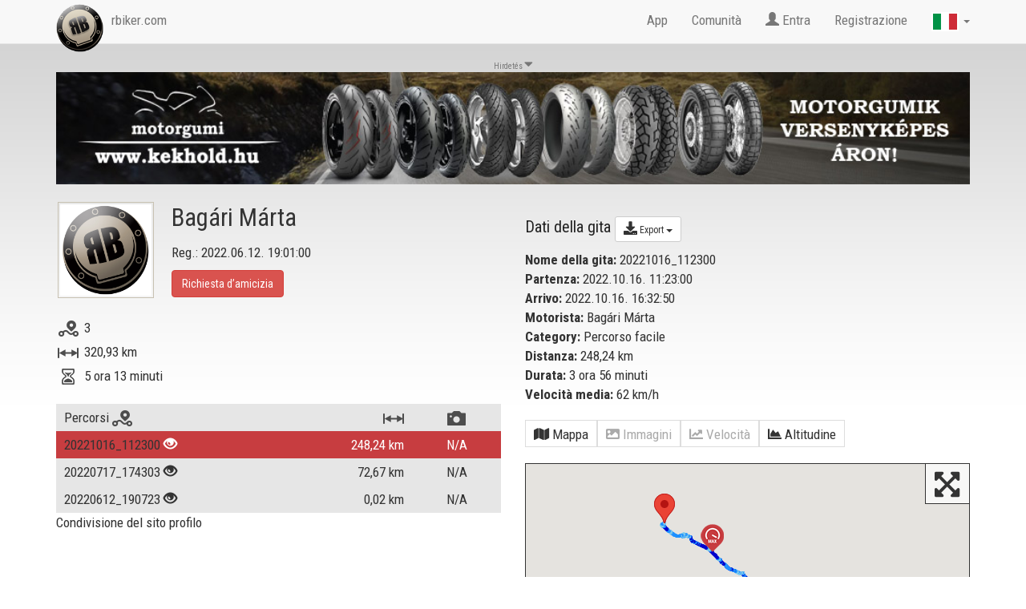

--- FILE ---
content_type: text/html; charset=utf-8
request_url: https://www.rbiker.com/it/view-profile/67919/
body_size: 27566
content:
<!DOCTYPE html>
<html lang="it">
<head>
  <base href="https://www.rbiker.com/">
  
  <meta http-equiv="content-type" content="text/html; charset=utf-8">
  <meta name="generator" content="RetroBiker Kft / Web ITem Kft.">
  <link rel="shortcut icon" type="image/x-icon" href="favicon.ico">
  <link rel="icon" href="favicon.ico" type="image/x-icon">
  <meta name="robots" content="index, follow">

  <!-- fb -->
  <meta name="title" content="rofilo - RBiker.com">
  <meta name="description" content="Bagári Márta gite in moto, foto - RBiker.com">
  <link rel="image_src" href="https://www.rbiker.com/images/avatars/default.jpg">
  <meta property="og:site_name" content="RBiker">
  <meta property="og:title" content="rofilo - RBiker.com">
  <meta property="og:description" content="Bagári Márta gite in moto, foto - RBiker.com">
  <meta property="og:image" content="https://www.rbiker.com/images/avatars/default.jpg">
  <meta property="og:image:url" content="https://www.rbiker.com/images/avatars/default.jpg">
  <meta property="og:image:secure_url" content="https://www.rbiker.com/images/avatars/default.jpg">

  <meta property="og:image:type" content="image/jpeg" />
  <meta property="og:image:width" content="1200" />
  <meta property="og:image:height" content="628" />
  <meta property="og:image:alt" content="rofilo - RBiker.com" />

  <meta property="og:type" content="website"> 
  <meta property="og:url" content="https://www.rbiker.com/it/view-profile/67919/">
  <meta property="fb:app_id" content="561925027180413">

<!--<link rel="target_url" href="Ide pedig az a webcím amit meg szeretne osztatni">-->
<!-- /fb -->

  <title>rofilo - RBiker.com</title>
  <meta http-equiv="X-UA-Compatible" content="IE=edge">
  <meta name="viewport" content="width=device-width, initial-scale=1">
  
  <script src="https://code.jquery.com/jquery-1.10.2.js"></script>
  <script src="https://code.jquery.com/ui/1.11.1/jquery-ui.js"></script>
  <script src="https://www.rbiker.com/scripts/ui.datepicker-hu.js"></script>
  <script src="https://www.rbiker.com/scripts/jquery.easing.1.3.js"></script>
  <script src="https://www.rbiker.com/scripts/jquery.mousewheel.min.js"></script>

  <link href="https://www.rbiker.com/scripts/select2.css" rel="stylesheet"/>
  <link href="https://www.rbiker.com/scripts/select2-bootstrap.css" rel="stylesheet"/>
  <script src="https://www.rbiker.com/scripts/select2.js"></script>
  <link rel="stylesheet" href="https://www.rbiker.com/css/jquery-ui.css">

  <!-- morris chart -->
  <script src="//cdnjs.cloudflare.com/ajax/libs/raphael/2.1.0/raphael-min.js"></script>
  <script src="//cdnjs.cloudflare.com/ajax/libs/morris.js/0.5.1/morris.min.js"></script>
  <link href="https://www.rbiker.com/css/morris.css" rel="stylesheet">

  <!-- Bootstrap core CSS -->
  <link href="https://www.rbiker.com/css/bootstrap.min.css" rel="stylesheet">

  <link href='https://fonts.googleapis.com/css?family=Roboto+Condensed:400,300,700' rel='stylesheet' type='text/css'>

  <!--<link rel="stylesheet" href="https://www.rbiker.com/css/font-awesome.min.css">-->
  <link rel="stylesheet" href="https://use.fontawesome.com/releases/v5.0.8/css/all.css" integrity="sha384-3AB7yXWz4OeoZcPbieVW64vVXEwADiYyAEhwilzWsLw+9FgqpyjjStpPnpBO8o8S" crossorigin="anonymous">

  <!-- HTML5 shim and Respond.js for IE8 support of HTML5 elements and media queries -->
  <!--[if lt IE 9]>
    <script src="https://oss.maxcdn.com/html5shiv/3.7.2/html5shiv.min.js"></script>
    <script src="https://oss.maxcdn.com/respond/1.4.2/respond.min.js"></script>
  <![endif]-->

  <script src="https://www.rbiker.com/scripts/jquery.scrollTo.js"></script>
  
  <!-- Add fancyBox -->
  <link rel="stylesheet" href="https://www.rbiker.com/fancybox/jquery.fancybox.css?v=2.1.5" type="text/css" media="screen" />
  <script type="text/javascript" src="https://www.rbiker.com/fancybox/jquery.fancybox.pack.js?v=2.1.5"></script>

  <!-- Optionally add helpers - button, thumbnail and/or media -->
  <link rel="stylesheet" href="https://www.rbiker.com/fancybox/helpers/jquery.fancybox-buttons.css?v=1.0.5" type="text/css" media="screen" />
  <script type="text/javascript" src="https://www.rbiker.com/fancybox/helpers/jquery.fancybox-buttons.js?v=1.0.5"></script>
  <script type="text/javascript" src="https://www.rbiker.com/fancybox/helpers/jquery.fancybox-media.js?v=1.0.6"></script>

  <link rel="stylesheet" href="https://www.rbiker.com/fancybox/helpers/jquery.fancybox-thumbs.css?v=1.0.7" type="text/css" media="screen" />


  <script src="https://www.rbiker.com/scripts/main.js?t=210702"></script>
  
  <script src="https://maps.googleapis.com/maps/api/js?v=3.exp&key=AIzaSyDWWOn9KxJFMPQ_uyBG9jbJOv6p5VdvTxM&sensor=false&libraries=places"></script>
  <script>
// This example creates a 2-pixel-wide red polyline showing
// the path of William Kingsford Smith's first trans-Pacific flight between
// Oakland, CA, and Brisbane, Australia.


function initialize() {
  function zoomToObject(obj){
    var bounds = new google.maps.LatLngBounds();
    var points = obj.getPath().getArray();
    for (var n = 0; n < points.length ; n++){
        bounds.extend(points[n]);
    }
    map.fitBounds(bounds);
    setTimeout(function() {
                google.maps.event.trigger(map,'resize');
                map.fitBounds(bounds);
                }, 200);
  }

  var mapOptions = {
    zoom: 15,
    center: new google.maps.LatLng(47.735008,17.507490),
    //center: new google.maps.LatLng(37.772323, -122.214897),
    //center: google.maps.LatLng(google.maps.getCenter()),
    mapTypeId: google.maps.MapTypeId.TERRAIN
  };

  var map = new google.maps.Map(document.getElementById('map-canvas'), mapOptions);

  var trip_all_Coordinates = [
  new google.maps.LatLng(47.732182, 17.496389),
new google.maps.LatLng(47.725739, 17.490150),
new google.maps.LatLng(47.715931, 17.510441),
new google.maps.LatLng(47.701172, 17.534189),
new google.maps.LatLng(47.693130, 17.550900),
new google.maps.LatLng(47.682411, 17.571989),
new google.maps.LatLng(47.676498, 17.596630),
new google.maps.LatLng(47.678612, 17.618959),
new google.maps.LatLng(47.674351, 17.637449),
new google.maps.LatLng(47.677929, 17.657209),
new google.maps.LatLng(47.674648, 17.671181),
new google.maps.LatLng(47.667339, 17.688881),
new google.maps.LatLng(47.649971, 17.707291),
new google.maps.LatLng(47.639751, 17.739071),
new google.maps.LatLng(47.629410, 17.773010),
new google.maps.LatLng(47.618961, 17.801661),
new google.maps.LatLng(47.611488, 17.819820),
new google.maps.LatLng(47.590179, 17.849541),
new google.maps.LatLng(47.571911, 17.874830),
new google.maps.LatLng(47.563629, 17.890610),
new google.maps.LatLng(47.546139, 17.919790),
new google.maps.LatLng(47.528221, 17.942890),
new google.maps.LatLng(47.518711, 17.977659),
new google.maps.LatLng(47.509949, 18.002460),
new google.maps.LatLng(47.504700, 18.020029),
new google.maps.LatLng(47.505329, 18.036230),
new google.maps.LatLng(47.494850, 18.049400),
new google.maps.LatLng(47.477371, 18.073879),
new google.maps.LatLng(47.454529, 18.098721),
new google.maps.LatLng(47.432968, 18.120220),
new google.maps.LatLng(47.413651, 18.145760),
new google.maps.LatLng(47.395130, 18.175030),
new google.maps.LatLng(47.374901, 18.191469),
new google.maps.LatLng(47.360329, 18.206619),
new google.maps.LatLng(47.342239, 18.238461),
new google.maps.LatLng(47.326431, 18.270140),
new google.maps.LatLng(47.307590, 18.290091),
new google.maps.LatLng(47.284081, 18.311180),
new google.maps.LatLng(47.266579, 18.331530),
new google.maps.LatLng(47.248669, 18.351259),
new google.maps.LatLng(47.231758, 18.373131),
new google.maps.LatLng(47.218399, 18.387920),
new google.maps.LatLng(47.212238, 18.400600),
new google.maps.LatLng(47.209610, 18.422211),
new google.maps.LatLng(47.207779, 18.426600),
new google.maps.LatLng(47.209259, 18.425760),
new google.maps.LatLng(47.203072, 18.431419),
new google.maps.LatLng(47.195122, 18.445440),
new google.maps.LatLng(47.195789, 18.464069),
new google.maps.LatLng(47.199120, 18.487110),
new google.maps.LatLng(47.206810, 18.505520),
new google.maps.LatLng(47.213612, 18.530581),
new google.maps.LatLng(47.218521, 18.548109),
new google.maps.LatLng(47.225712, 18.563259),
new google.maps.LatLng(47.235870, 18.582069),
new google.maps.LatLng(47.237190, 18.602221),
new google.maps.LatLng(47.241421, 18.624269),
new google.maps.LatLng(47.241680, 18.643150),
new google.maps.LatLng(47.238670, 18.661551),
new google.maps.LatLng(47.232800, 18.671579),
new google.maps.LatLng(47.228569, 18.663580),
new google.maps.LatLng(47.234570, 18.659451),
new google.maps.LatLng(47.237389, 18.654329),
new google.maps.LatLng(47.233101, 18.661970),
new google.maps.LatLng(47.227482, 18.664360),
new google.maps.LatLng(47.227089, 18.664721),
new google.maps.LatLng(47.221981, 18.655371),
new google.maps.LatLng(47.212990, 18.641100),
new google.maps.LatLng(47.207211, 18.627819),
new google.maps.LatLng(47.199261, 18.613331),
new google.maps.LatLng(47.192371, 18.598230),
new google.maps.LatLng(47.180729, 18.571590),
new google.maps.LatLng(47.176708, 18.563049),
new google.maps.LatLng(47.179050, 18.565990),
new google.maps.LatLng(47.180962, 18.559570),
new google.maps.LatLng(47.183731, 18.529499),
new google.maps.LatLng(47.196239, 18.500170),
new google.maps.LatLng(47.196289, 18.473499),
new google.maps.LatLng(47.194901, 18.450850),
new google.maps.LatLng(47.199089, 18.438070),
new google.maps.LatLng(47.207691, 18.425560),
new google.maps.LatLng(47.214272, 18.409861),
new google.maps.LatLng(47.217789, 18.388710),
new google.maps.LatLng(47.233269, 18.371740),
new google.maps.LatLng(47.251968, 18.346411),
new google.maps.LatLng(47.269878, 18.323910),
new google.maps.LatLng(47.292099, 18.302420),
new google.maps.LatLng(47.316071, 18.283440),
new google.maps.LatLng(47.331451, 18.261890),
new google.maps.LatLng(47.345661, 18.232241),
new google.maps.LatLng(47.362919, 18.203341),
new google.maps.LatLng(47.376369, 18.190701),
new google.maps.LatLng(47.398209, 18.170630),
new google.maps.LatLng(47.417992, 18.142019),
new google.maps.LatLng(47.436901, 18.117069),
new google.maps.LatLng(47.442692, 18.126181),
new google.maps.LatLng(47.447021, 18.135880),
new google.maps.LatLng(47.439831, 18.119711),
new google.maps.LatLng(47.451450, 18.102160),
new google.maps.LatLng(47.472851, 18.078920),
new google.maps.LatLng(47.491779, 18.051661),
new google.maps.LatLng(47.505772, 18.038759),
new google.maps.LatLng(47.503750, 18.022360),
new google.maps.LatLng(47.509338, 18.004629),
new google.maps.LatLng(47.518711, 17.983339),
new google.maps.LatLng(47.526051, 17.950920),
new google.maps.LatLng(47.540951, 17.926470),
new google.maps.LatLng(47.553051, 17.902349),
new google.maps.LatLng(47.570122, 17.882839),
new google.maps.LatLng(47.581718, 17.862200),
new google.maps.LatLng(47.602600, 17.831579),
new google.maps.LatLng(47.616241, 17.808590),
new google.maps.LatLng(47.625450, 17.784809),
new google.maps.LatLng(47.637798, 17.743870),
new google.maps.LatLng(47.647598, 17.714199),
new google.maps.LatLng(47.662949, 17.689171),
new google.maps.LatLng(47.674259, 17.677990),
new google.maps.LatLng(47.675411, 17.668131),
new google.maps.LatLng(47.681519, 17.656200),
new google.maps.LatLng(47.684090, 17.649521),
new google.maps.LatLng(47.684799, 17.637440),
new google.maps.LatLng(47.679150, 17.620661),
new google.maps.LatLng(47.676380, 17.599520),
new google.maps.LatLng(47.683289, 17.570459),
new google.maps.LatLng(47.694550, 17.548050),
new google.maps.LatLng(47.702869, 17.530979),
new google.maps.LatLng(47.721279, 17.502760),
new google.maps.LatLng(47.728851, 17.486710),
new google.maps.LatLng(47.735680, 17.507130)  ];
  var ridePath = new google.maps.Polyline({
    path: trip_all_Coordinates,
    geodesic: true,
    strokeColor: '#FF0000',
    strokeOpacity: 0.1,
    strokeWeight: 2
  });

  var tripCoordinates_0 = [
new google.maps.LatLng(47.735008, 17.507490),
new google.maps.LatLng(47.734982, 17.507629),
new google.maps.LatLng(47.735199, 17.507830),
new google.maps.LatLng(47.735531, 17.507580),
new google.maps.LatLng(47.735981, 17.506720),
new google.maps.LatLng(47.735790, 17.505960),
new google.maps.LatLng(47.735111, 17.503889)];
    var ridePath_0 = new google.maps.Polyline({
      path: tripCoordinates_0,
      geodesic: true,
strokeColor: '#87CEEB',
strokeOpacity: 1.0,
      strokeWeight: 4
    });
    ridePath_0.setMap(map);
    var tripCoordinates_1 = [
new google.maps.LatLng(47.735111, 17.503889),
new google.maps.LatLng(47.734268, 17.501530),
new google.maps.LatLng(47.733250, 17.499020),
new google.maps.LatLng(47.732182, 17.496389),
new google.maps.LatLng(47.730980, 17.494181),
new google.maps.LatLng(47.730202, 17.492451)];
    var ridePath_1 = new google.maps.Polyline({
      path: tripCoordinates_1,
      geodesic: true,
strokeColor: '#1E90FF',
strokeOpacity: 1.0,
      strokeWeight: 4
    });
    ridePath_1.setMap(map);
    var tripCoordinates_2 = [
new google.maps.LatLng(47.730202, 17.492451),
new google.maps.LatLng(47.730438, 17.490570),
new google.maps.LatLng(47.730610, 17.489090),
new google.maps.LatLng(47.729671, 17.487740),
new google.maps.LatLng(47.728909, 17.486719),
new google.maps.LatLng(47.728661, 17.486620),
new google.maps.LatLng(47.728050, 17.487711),
new google.maps.LatLng(47.726959, 17.489031)];
    var ridePath_2 = new google.maps.Polyline({
      path: tripCoordinates_2,
      geodesic: true,
strokeColor: '#87CEEB',
strokeOpacity: 1.0,
      strokeWeight: 4
    });
    ridePath_2.setMap(map);
    var tripCoordinates_3 = [
new google.maps.LatLng(47.726959, 17.489031),
new google.maps.LatLng(47.725739, 17.490150),
new google.maps.LatLng(47.724579, 17.491510),
new google.maps.LatLng(47.723831, 17.493380),
new google.maps.LatLng(47.723160, 17.495340),
new google.maps.LatLng(47.722530, 17.497219)];
    var ridePath_3 = new google.maps.Polyline({
      path: tripCoordinates_3,
      geodesic: true,
strokeColor: '#1E90FF',
strokeOpacity: 1.0,
      strokeWeight: 4
    });
    ridePath_3.setMap(map);
    var tripCoordinates_4 = [
new google.maps.LatLng(47.722530, 17.497219),
new google.maps.LatLng(47.722000, 17.499170)];
    var ridePath_4 = new google.maps.Polyline({
      path: tripCoordinates_4,
      geodesic: true,
strokeColor: '#87CEEB',
strokeOpacity: 1.0,
      strokeWeight: 4
    });
    ridePath_4.setMap(map);
    var tripCoordinates_5 = [
new google.maps.LatLng(47.722000, 17.499170),
new google.maps.LatLng(47.721642, 17.501310),
new google.maps.LatLng(47.720982, 17.503180),
new google.maps.LatLng(47.719608, 17.505131),
new google.maps.LatLng(47.717781, 17.507650)];
    var ridePath_5 = new google.maps.Polyline({
      path: tripCoordinates_5,
      geodesic: true,
strokeColor: '#1E90FF',
strokeOpacity: 1.0,
      strokeWeight: 4
    });
    ridePath_5.setMap(map);
    var tripCoordinates_6 = [
new google.maps.LatLng(47.717781, 17.507650),
new google.maps.LatLng(47.715931, 17.510441),
new google.maps.LatLng(47.714100, 17.513380),
new google.maps.LatLng(47.712292, 17.516319),
new google.maps.LatLng(47.710541, 17.519260),
new google.maps.LatLng(47.708759, 17.522129),
new google.maps.LatLng(47.706909, 17.524879),
new google.maps.LatLng(47.705219, 17.527399)];
    var ridePath_6 = new google.maps.Polyline({
      path: tripCoordinates_6,
      geodesic: true,
strokeColor: '#0000CD',
strokeOpacity: 1.0,
      strokeWeight: 4
    });
    ridePath_6.setMap(map);
    var tripCoordinates_7 = [
new google.maps.LatLng(47.705219, 17.527399),
new google.maps.LatLng(47.703930, 17.529270)];
    var ridePath_7 = new google.maps.Polyline({
      path: tripCoordinates_7,
      geodesic: true,
strokeColor: '#1E90FF',
strokeOpacity: 1.0,
      strokeWeight: 4
    });
    ridePath_7.setMap(map);
    var tripCoordinates_8 = [
new google.maps.LatLng(47.703930, 17.529270),
new google.maps.LatLng(47.702942, 17.530800)];
    var ridePath_8 = new google.maps.Polyline({
      path: tripCoordinates_8,
      geodesic: true,
strokeColor: '#87CEEB',
strokeOpacity: 1.0,
      strokeWeight: 4
    });
    ridePath_8.setMap(map);
    var tripCoordinates_9 = [
new google.maps.LatLng(47.702942, 17.530800),
new google.maps.LatLng(47.702030, 17.532471),
new google.maps.LatLng(47.701172, 17.534189),
new google.maps.LatLng(47.700260, 17.536030)];
    var ridePath_9 = new google.maps.Polyline({
      path: tripCoordinates_9,
      geodesic: true,
strokeColor: '#1E90FF',
strokeOpacity: 1.0,
      strokeWeight: 4
    });
    ridePath_9.setMap(map);
    var tripCoordinates_10 = [
new google.maps.LatLng(47.700260, 17.536030),
new google.maps.LatLng(47.699429, 17.537800)];
    var ridePath_10 = new google.maps.Polyline({
      path: tripCoordinates_10,
      geodesic: true,
strokeColor: '#87CEEB',
strokeOpacity: 1.0,
      strokeWeight: 4
    });
    ridePath_10.setMap(map);
    var tripCoordinates_11 = [
new google.maps.LatLng(47.699429, 17.537800),
new google.maps.LatLng(47.698608, 17.539520),
new google.maps.LatLng(47.697800, 17.541210),
new google.maps.LatLng(47.696980, 17.542870)];
    var ridePath_11 = new google.maps.Polyline({
      path: tripCoordinates_11,
      geodesic: true,
strokeColor: '#1E90FF',
strokeOpacity: 1.0,
      strokeWeight: 4
    });
    ridePath_11.setMap(map);
    var tripCoordinates_12 = [
new google.maps.LatLng(47.696980, 17.542870),
new google.maps.LatLng(47.696098, 17.544729),
new google.maps.LatLng(47.695301, 17.546410),
new google.maps.LatLng(47.694592, 17.547871),
new google.maps.LatLng(47.693871, 17.549360),
new google.maps.LatLng(47.693130, 17.550900),
new google.maps.LatLng(47.692410, 17.552401),
new google.maps.LatLng(47.691681, 17.553949),
new google.maps.LatLng(47.690670, 17.555960)];
    var ridePath_12 = new google.maps.Polyline({
      path: tripCoordinates_12,
      geodesic: true,
strokeColor: '#87CEEB',
strokeOpacity: 1.0,
      strokeWeight: 4
    });
    ridePath_12.setMap(map);
    var tripCoordinates_13 = [
new google.maps.LatLng(47.690670, 17.555960),
new google.maps.LatLng(47.689331, 17.558241),
new google.maps.LatLng(47.687962, 17.560690),
new google.maps.LatLng(47.686890, 17.563459),
new google.maps.LatLng(47.685612, 17.566360),
new google.maps.LatLng(47.684200, 17.568680),
new google.maps.LatLng(47.683102, 17.570580)];
    var ridePath_13 = new google.maps.Polyline({
      path: tripCoordinates_13,
      geodesic: true,
strokeColor: '#1E90FF',
strokeOpacity: 1.0,
      strokeWeight: 4
    });
    ridePath_13.setMap(map);
    var tripCoordinates_14 = [
new google.maps.LatLng(47.683102, 17.570580),
new google.maps.LatLng(47.682411, 17.571989),
new google.maps.LatLng(47.681789, 17.573669)];
    var ridePath_14 = new google.maps.Polyline({
      path: tripCoordinates_14,
      geodesic: true,
strokeColor: '#87CEEB',
strokeOpacity: 1.0,
      strokeWeight: 4
    });
    ridePath_14.setMap(map);
    var tripCoordinates_15 = [
new google.maps.LatLng(47.681789, 17.573669),
new google.maps.LatLng(47.681190, 17.575710),
new google.maps.LatLng(47.680569, 17.578030),
new google.maps.LatLng(47.679932, 17.580311),
new google.maps.LatLng(47.679241, 17.582760),
new google.maps.LatLng(47.678459, 17.585461),
new google.maps.LatLng(47.677769, 17.587839),
new google.maps.LatLng(47.677151, 17.590260),
new google.maps.LatLng(47.676682, 17.593420),
new google.maps.LatLng(47.676498, 17.596630),
new google.maps.LatLng(47.676319, 17.599880),
new google.maps.LatLng(47.676128, 17.603100),
new google.maps.LatLng(47.675991, 17.605551),
new google.maps.LatLng(47.675949, 17.606939)];
    var ridePath_15 = new google.maps.Polyline({
      path: tripCoordinates_15,
      geodesic: true,
strokeColor: '#1E90FF',
strokeOpacity: 1.0,
      strokeWeight: 4
    });
    ridePath_15.setMap(map);
    var tripCoordinates_16 = [
new google.maps.LatLng(47.675949, 17.606939),
new google.maps.LatLng(47.675941, 17.607109),
new google.maps.LatLng(47.676071, 17.608940)];
    var ridePath_16 = new google.maps.Polyline({
      path: tripCoordinates_16,
      geodesic: true,
strokeColor: '#87CEEB',
strokeOpacity: 1.0,
      strokeWeight: 4
    });
    ridePath_16.setMap(map);
    var tripCoordinates_17 = [
new google.maps.LatLng(47.676071, 17.608940),
new google.maps.LatLng(47.676392, 17.611340),
new google.maps.LatLng(47.676941, 17.613701),
new google.maps.LatLng(47.677711, 17.616199),
new google.maps.LatLng(47.678612, 17.618959),
new google.maps.LatLng(47.679352, 17.621380),
new google.maps.LatLng(47.679749, 17.623409)];
    var ridePath_17 = new google.maps.Polyline({
      path: tripCoordinates_17,
      geodesic: true,
strokeColor: '#1E90FF',
strokeOpacity: 1.0,
      strokeWeight: 4
    });
    ridePath_17.setMap(map);
    var tripCoordinates_18 = [
new google.maps.LatLng(47.679749, 17.623409),
new google.maps.LatLng(47.678928, 17.624910),
new google.maps.LatLng(47.677631, 17.626329)];
    var ridePath_18 = new google.maps.Polyline({
      path: tripCoordinates_18,
      geodesic: true,
strokeColor: '#87CEEB',
strokeOpacity: 1.0,
      strokeWeight: 4
    });
    ridePath_18.setMap(map);
    var tripCoordinates_19 = [
new google.maps.LatLng(47.677631, 17.626329),
new google.maps.LatLng(47.676498, 17.628160),
new google.maps.LatLng(47.675362, 17.630230),
new google.maps.LatLng(47.674320, 17.632059)];
    var ridePath_19 = new google.maps.Polyline({
      path: tripCoordinates_19,
      geodesic: true,
strokeColor: '#1E90FF',
strokeOpacity: 1.0,
      strokeWeight: 4
    });
    ridePath_19.setMap(map);
    var tripCoordinates_20 = [
new google.maps.LatLng(47.674320, 17.632059),
new google.maps.LatLng(47.673550, 17.633350),
new google.maps.LatLng(47.673981, 17.635481)];
    var ridePath_20 = new google.maps.Polyline({
      path: tripCoordinates_20,
      geodesic: true,
strokeColor: '#87CEEB',
strokeOpacity: 1.0,
      strokeWeight: 4
    });
    ridePath_20.setMap(map);
    var tripCoordinates_21 = [
new google.maps.LatLng(47.673981, 17.635481),
new google.maps.LatLng(47.674351, 17.637449)];
    var ridePath_21 = new google.maps.Polyline({
      path: tripCoordinates_21,
      geodesic: true,
strokeColor: '#1E90FF',
strokeOpacity: 1.0,
      strokeWeight: 4
    });
    ridePath_21.setMap(map);
    var tripCoordinates_22 = [
new google.maps.LatLng(47.674351, 17.637449),
new google.maps.LatLng(47.674728, 17.639250),
new google.maps.LatLng(47.675121, 17.641270),
new google.maps.LatLng(47.675560, 17.643280)];
    var ridePath_22 = new google.maps.Polyline({
      path: tripCoordinates_22,
      geodesic: true,
strokeColor: '#87CEEB',
strokeOpacity: 1.0,
      strokeWeight: 4
    });
    ridePath_22.setMap(map);
    var tripCoordinates_23 = [
new google.maps.LatLng(47.675560, 17.643280),
new google.maps.LatLng(47.675911, 17.645559),
new google.maps.LatLng(47.676331, 17.647921),
new google.maps.LatLng(47.676670, 17.649900)];
    var ridePath_23 = new google.maps.Polyline({
      path: tripCoordinates_23,
      geodesic: true,
strokeColor: '#1E90FF',
strokeOpacity: 1.0,
      strokeWeight: 4
    });
    ridePath_23.setMap(map);
    var tripCoordinates_24 = [
new google.maps.LatLng(47.676670, 17.649900),
new google.maps.LatLng(47.676960, 17.651621),
new google.maps.LatLng(47.677299, 17.653259),
new google.maps.LatLng(47.677608, 17.655239)];
    var ridePath_24 = new google.maps.Polyline({
      path: tripCoordinates_24,
      geodesic: true,
strokeColor: '#87CEEB',
strokeOpacity: 1.0,
      strokeWeight: 4
    });
    ridePath_24.setMap(map);
    var tripCoordinates_25 = [
new google.maps.LatLng(47.677608, 17.655239),
new google.maps.LatLng(47.677929, 17.657209),
new google.maps.LatLng(47.678200, 17.659210)];
    var ridePath_25 = new google.maps.Polyline({
      path: tripCoordinates_25,
      geodesic: true,
strokeColor: '#1E90FF',
strokeOpacity: 1.0,
      strokeWeight: 4
    });
    ridePath_25.setMap(map);
    var tripCoordinates_26 = [
new google.maps.LatLng(47.678200, 17.659210),
new google.maps.LatLng(47.678268, 17.659750),
new google.maps.LatLng(47.678410, 17.660360),
new google.maps.LatLng(47.678249, 17.661209),
new google.maps.LatLng(47.677361, 17.663059)];
    var ridePath_26 = new google.maps.Polyline({
      path: tripCoordinates_26,
      geodesic: true,
strokeColor: '#87CEEB',
strokeOpacity: 1.0,
      strokeWeight: 4
    });
    ridePath_26.setMap(map);
    var tripCoordinates_27 = [
new google.maps.LatLng(47.677361, 17.663059),
new google.maps.LatLng(47.676380, 17.665159),
new google.maps.LatLng(47.675560, 17.667370),
new google.maps.LatLng(47.674931, 17.669661)];
    var ridePath_27 = new google.maps.Polyline({
      path: tripCoordinates_27,
      geodesic: true,
strokeColor: '#1E90FF',
strokeOpacity: 1.0,
      strokeWeight: 4
    });
    ridePath_27.setMap(map);
    var tripCoordinates_28 = [
new google.maps.LatLng(47.674931, 17.669661),
new google.maps.LatLng(47.674782, 17.670410),
new google.maps.LatLng(47.674648, 17.671181),
new google.maps.LatLng(47.674450, 17.672750),
new google.maps.LatLng(47.674259, 17.674459),
new google.maps.LatLng(47.673988, 17.675911),
new google.maps.LatLng(47.673580, 17.676889),
new google.maps.LatLng(47.673229, 17.678480)];
    var ridePath_28 = new google.maps.Polyline({
      path: tripCoordinates_28,
      geodesic: true,
strokeColor: '#87CEEB',
strokeOpacity: 1.0,
      strokeWeight: 4
    });
    ridePath_28.setMap(map);
    var tripCoordinates_29 = [
new google.maps.LatLng(47.673229, 17.678480),
new google.maps.LatLng(47.672600, 17.680691),
new google.maps.LatLng(47.671921, 17.683149),
new google.maps.LatLng(47.670979, 17.685930),
new google.maps.LatLng(47.669281, 17.688089),
new google.maps.LatLng(47.667339, 17.688881),
new google.maps.LatLng(47.664829, 17.688999),
new google.maps.LatLng(47.662361, 17.689199),
new google.maps.LatLng(47.660351, 17.690340),
new google.maps.LatLng(47.658321, 17.691780),
new google.maps.LatLng(47.656509, 17.693451),
new google.maps.LatLng(47.654881, 17.696329),
new google.maps.LatLng(47.653240, 17.699230),
new google.maps.LatLng(47.651901, 17.701639),
new google.maps.LatLng(47.650730, 17.704420),
new google.maps.LatLng(47.649971, 17.707291),
new google.maps.LatLng(47.649300, 17.710260),
new google.maps.LatLng(47.647991, 17.712959),
new google.maps.LatLng(47.646992, 17.716230)];
    var ridePath_29 = new google.maps.Polyline({
      path: tripCoordinates_29,
      geodesic: true,
strokeColor: '#1E90FF',
strokeOpacity: 1.0,
      strokeWeight: 4
    });
    ridePath_29.setMap(map);
    var tripCoordinates_30 = [
new google.maps.LatLng(47.646992, 17.716230),
new google.maps.LatLng(47.645901, 17.720091),
new google.maps.LatLng(47.645039, 17.723181),
new google.maps.LatLng(47.644138, 17.726690)];
    var ridePath_30 = new google.maps.Polyline({
      path: tripCoordinates_30,
      geodesic: true,
strokeColor: '#0000CD',
strokeOpacity: 1.0,
      strokeWeight: 4
    });
    ridePath_30.setMap(map);
    var tripCoordinates_31 = [
new google.maps.LatLng(47.644138, 17.726690),
new google.maps.LatLng(47.643200, 17.729719),
new google.maps.LatLng(47.642300, 17.732420),
new google.maps.LatLng(47.641190, 17.735620)];
    var ridePath_31 = new google.maps.Polyline({
      path: tripCoordinates_31,
      geodesic: true,
strokeColor: '#1E90FF',
strokeOpacity: 1.0,
      strokeWeight: 4
    });
    ridePath_31.setMap(map);
    var tripCoordinates_32 = [
new google.maps.LatLng(47.641190, 17.735620),
new google.maps.LatLng(47.639751, 17.739071)];
    var ridePath_32 = new google.maps.Polyline({
      path: tripCoordinates_32,
      geodesic: true,
strokeColor: '#0000CD',
strokeOpacity: 1.0,
      strokeWeight: 4
    });
    ridePath_32.setMap(map);
    var tripCoordinates_33 = [
new google.maps.LatLng(47.639751, 17.739071),
new google.maps.LatLng(47.638458, 17.741890),
new google.maps.LatLng(47.637360, 17.744949),
new google.maps.LatLng(47.636200, 17.748190),
new google.maps.LatLng(47.635052, 17.751431)];
    var ridePath_33 = new google.maps.Polyline({
      path: tripCoordinates_33,
      geodesic: true,
strokeColor: '#1E90FF',
strokeOpacity: 1.0,
      strokeWeight: 4
    });
    ridePath_33.setMap(map);
    var tripCoordinates_34 = [
new google.maps.LatLng(47.635052, 17.751431),
new google.maps.LatLng(47.634022, 17.754681)];
    var ridePath_34 = new google.maps.Polyline({
      path: tripCoordinates_34,
      geodesic: true,
strokeColor: '#0000CD',
strokeOpacity: 1.0,
      strokeWeight: 4
    });
    ridePath_34.setMap(map);
    var tripCoordinates_35 = [
new google.maps.LatLng(47.634022, 17.754681),
new google.maps.LatLng(47.633289, 17.758280)];
    var ridePath_35 = new google.maps.Polyline({
      path: tripCoordinates_35,
      geodesic: true,
strokeColor: '#1E90FF',
strokeOpacity: 1.0,
      strokeWeight: 4
    });
    ridePath_35.setMap(map);
    var tripCoordinates_36 = [
new google.maps.LatLng(47.633289, 17.758280),
new google.maps.LatLng(47.632599, 17.761770)];
    var ridePath_36 = new google.maps.Polyline({
      path: tripCoordinates_36,
      geodesic: true,
strokeColor: '#0000CD',
strokeOpacity: 1.0,
      strokeWeight: 4
    });
    ridePath_36.setMap(map);
    var tripCoordinates_37 = [
new google.maps.LatLng(47.632599, 17.761770),
new google.maps.LatLng(47.631889, 17.765230),
new google.maps.LatLng(47.630791, 17.769039)];
    var ridePath_37 = new google.maps.Polyline({
      path: tripCoordinates_37,
      geodesic: true,
strokeColor: '#1E90FF',
strokeOpacity: 1.0,
      strokeWeight: 4
    });
    ridePath_37.setMap(map);
    var tripCoordinates_38 = [
new google.maps.LatLng(47.630791, 17.769039),
new google.maps.LatLng(47.629410, 17.773010),
new google.maps.LatLng(47.628151, 17.776739),
new google.maps.LatLng(47.626930, 17.780340),
new google.maps.LatLng(47.625801, 17.783670)];
    var ridePath_38 = new google.maps.Polyline({
      path: tripCoordinates_38,
      geodesic: true,
strokeColor: '#0000CD',
strokeOpacity: 1.0,
      strokeWeight: 4
    });
    ridePath_38.setMap(map);
    var tripCoordinates_39 = [
new google.maps.LatLng(47.625801, 17.783670),
new google.maps.LatLng(47.624771, 17.786680),
new google.maps.LatLng(47.623611, 17.789801)];
    var ridePath_39 = new google.maps.Polyline({
      path: tripCoordinates_39,
      geodesic: true,
strokeColor: '#1E90FF',
strokeOpacity: 1.0,
      strokeWeight: 4
    });
    ridePath_39.setMap(map);
    var tripCoordinates_40 = [
new google.maps.LatLng(47.623611, 17.789801),
new google.maps.LatLng(47.622219, 17.793449),
new google.maps.LatLng(47.621208, 17.796070)];
    var ridePath_40 = new google.maps.Polyline({
      path: tripCoordinates_40,
      geodesic: true,
strokeColor: '#0000CD',
strokeOpacity: 1.0,
      strokeWeight: 4
    });
    ridePath_40.setMap(map);
    var tripCoordinates_41 = [
new google.maps.LatLng(47.621208, 17.796070),
new google.maps.LatLng(47.620449, 17.797979),
new google.maps.LatLng(47.619652, 17.799999)];
    var ridePath_41 = new google.maps.Polyline({
      path: tripCoordinates_41,
      geodesic: true,
strokeColor: '#1E90FF',
strokeOpacity: 1.0,
      strokeWeight: 4
    });
    ridePath_41.setMap(map);
    var tripCoordinates_42 = [
new google.maps.LatLng(47.619652, 17.799999),
new google.maps.LatLng(47.618961, 17.801661),
new google.maps.LatLng(47.618130, 17.803089),
new google.maps.LatLng(47.617420, 17.804661),
new google.maps.LatLng(47.616901, 17.806379),
new google.maps.LatLng(47.616379, 17.808100),
new google.maps.LatLng(47.615849, 17.809780),
new google.maps.LatLng(47.615360, 17.811440),
new google.maps.LatLng(47.614861, 17.813061)];
    var ridePath_42 = new google.maps.Polyline({
      path: tripCoordinates_42,
      geodesic: true,
strokeColor: '#87CEEB',
strokeOpacity: 1.0,
      strokeWeight: 4
    });
    ridePath_42.setMap(map);
    var tripCoordinates_43 = [
new google.maps.LatLng(47.614861, 17.813061),
new google.maps.LatLng(47.613972, 17.815210),
new google.maps.LatLng(47.612930, 17.817471),
new google.maps.LatLng(47.611488, 17.819820),
new google.maps.LatLng(47.609581, 17.821690),
new google.maps.LatLng(47.607319, 17.824200)];
    var ridePath_43 = new google.maps.Polyline({
      path: tripCoordinates_43,
      geodesic: true,
strokeColor: '#1E90FF',
strokeOpacity: 1.0,
      strokeWeight: 4
    });
    ridePath_43.setMap(map);
    var tripCoordinates_44 = [
new google.maps.LatLng(47.607319, 17.824200),
new google.maps.LatLng(47.605141, 17.826920),
new google.maps.LatLng(47.603119, 17.830601),
new google.maps.LatLng(47.601002, 17.834410),
new google.maps.LatLng(47.598888, 17.837690),
new google.maps.LatLng(47.596642, 17.840599),
new google.maps.LatLng(47.594440, 17.843491),
new google.maps.LatLng(47.592369, 17.846161),
new google.maps.LatLng(47.590179, 17.849541),
new google.maps.LatLng(47.588150, 17.852739),
new google.maps.LatLng(47.585899, 17.856171),
new google.maps.LatLng(47.583809, 17.859209),
new google.maps.LatLng(47.581699, 17.862169),
new google.maps.LatLng(47.579601, 17.865271),
new google.maps.LatLng(47.577709, 17.867929),
new google.maps.LatLng(47.575329, 17.869780)];
    var ridePath_44 = new google.maps.Polyline({
      path: tripCoordinates_44,
      geodesic: true,
strokeColor: '#0000CD',
strokeOpacity: 1.0,
      strokeWeight: 4
    });
    ridePath_44.setMap(map);
    var tripCoordinates_45 = [
new google.maps.LatLng(47.575329, 17.869780),
new google.maps.LatLng(47.573761, 17.871540),
new google.maps.LatLng(47.572842, 17.873020)];
    var ridePath_45 = new google.maps.Polyline({
      path: tripCoordinates_45,
      geodesic: true,
strokeColor: '#1E90FF',
strokeOpacity: 1.0,
      strokeWeight: 4
    });
    ridePath_45.setMap(map);
    var tripCoordinates_46 = [
new google.maps.LatLng(47.572842, 17.873020),
new google.maps.LatLng(47.571911, 17.874830)];
    var ridePath_46 = new google.maps.Polyline({
      path: tripCoordinates_46,
      geodesic: true,
strokeColor: '#87CEEB',
strokeOpacity: 1.0,
      strokeWeight: 4
    });
    ridePath_46.setMap(map);
    var tripCoordinates_47 = [
new google.maps.LatLng(47.571911, 17.874830),
new google.maps.LatLng(47.571190, 17.876949),
new google.maps.LatLng(47.570690, 17.879000),
new google.maps.LatLng(47.570438, 17.881130),
new google.maps.LatLng(47.569988, 17.882971),
new google.maps.LatLng(47.569180, 17.884649),
new google.maps.LatLng(47.568218, 17.886610),
new google.maps.LatLng(47.567341, 17.887739)];
    var ridePath_47 = new google.maps.Polyline({
      path: tripCoordinates_47,
      geodesic: true,
strokeColor: '#1E90FF',
strokeOpacity: 1.0,
      strokeWeight: 4
    });
    ridePath_47.setMap(map);
    var tripCoordinates_48 = [
new google.maps.LatLng(47.567341, 17.887739),
new google.maps.LatLng(47.566898, 17.888029),
new google.maps.LatLng(47.565460, 17.889250)];
    var ridePath_48 = new google.maps.Polyline({
      path: tripCoordinates_48,
      geodesic: true,
strokeColor: '#87CEEB',
strokeOpacity: 1.0,
      strokeWeight: 4
    });
    ridePath_48.setMap(map);
    var tripCoordinates_49 = [
new google.maps.LatLng(47.565460, 17.889250),
new google.maps.LatLng(47.563629, 17.890610)];
    var ridePath_49 = new google.maps.Polyline({
      path: tripCoordinates_49,
      geodesic: true,
strokeColor: '#1E90FF',
strokeOpacity: 1.0,
      strokeWeight: 4
    });
    ridePath_49.setMap(map);
    var tripCoordinates_50 = [
new google.maps.LatLng(47.563629, 17.890610),
new google.maps.LatLng(47.561230, 17.892130),
new google.maps.LatLng(47.558590, 17.894020),
new google.maps.LatLng(47.556339, 17.895720),
new google.maps.LatLng(47.554531, 17.898460),
new google.maps.LatLng(47.553009, 17.902380),
new google.maps.LatLng(47.551540, 17.906050),
new google.maps.LatLng(47.550110, 17.909639),
new google.maps.LatLng(47.548679, 17.913219),
new google.maps.LatLng(47.547310, 17.916830),
new google.maps.LatLng(47.546139, 17.919790)];
    var ridePath_50 = new google.maps.Polyline({
      path: tripCoordinates_50,
      geodesic: true,
strokeColor: '#0000CD',
strokeOpacity: 1.0,
      strokeWeight: 4
    });
    ridePath_50.setMap(map);
    var tripCoordinates_51 = [
new google.maps.LatLng(47.546139, 17.919790),
new google.maps.LatLng(47.544312, 17.922140)];
    var ridePath_51 = new google.maps.Polyline({
      path: tripCoordinates_51,
      geodesic: true,
strokeColor: '#1E90FF',
strokeOpacity: 1.0,
      strokeWeight: 4
    });
    ridePath_51.setMap(map);
    var tripCoordinates_52 = [
new google.maps.LatLng(47.544312, 17.922140),
new google.maps.LatLng(47.542339, 17.924589)];
    var ridePath_52 = new google.maps.Polyline({
      path: tripCoordinates_52,
      geodesic: true,
strokeColor: '#0000CD',
strokeOpacity: 1.0,
      strokeWeight: 4
    });
    ridePath_52.setMap(map);
    var tripCoordinates_53 = [
new google.maps.LatLng(47.542339, 17.924589),
new google.maps.LatLng(47.540451, 17.927299)];
    var ridePath_53 = new google.maps.Polyline({
      path: tripCoordinates_53,
      geodesic: true,
strokeColor: '#1E90FF',
strokeOpacity: 1.0,
      strokeWeight: 4
    });
    ridePath_53.setMap(map);
    var tripCoordinates_54 = [
new google.maps.LatLng(47.540451, 17.927299),
new google.maps.LatLng(47.538929, 17.930090)];
    var ridePath_54 = new google.maps.Polyline({
      path: tripCoordinates_54,
      geodesic: true,
strokeColor: '#0000CD',
strokeOpacity: 1.0,
      strokeWeight: 4
    });
    ridePath_54.setMap(map);
    var tripCoordinates_55 = [
new google.maps.LatLng(47.538929, 17.930090),
new google.maps.LatLng(47.537182, 17.932360)];
    var ridePath_55 = new google.maps.Polyline({
      path: tripCoordinates_55,
      geodesic: true,
strokeColor: '#1E90FF',
strokeOpacity: 1.0,
      strokeWeight: 4
    });
    ridePath_55.setMap(map);
    var tripCoordinates_56 = [
new google.maps.LatLng(47.537182, 17.932360),
new google.maps.LatLng(47.535271, 17.934601)];
    var ridePath_56 = new google.maps.Polyline({
      path: tripCoordinates_56,
      geodesic: true,
strokeColor: '#0000CD',
strokeOpacity: 1.0,
      strokeWeight: 4
    });
    ridePath_56.setMap(map);
    var tripCoordinates_57 = [
new google.maps.LatLng(47.535271, 17.934601),
new google.maps.LatLng(47.533180, 17.936911)];
    var ridePath_57 = new google.maps.Polyline({
      path: tripCoordinates_57,
      geodesic: true,
strokeColor: '#1E90FF',
strokeOpacity: 1.0,
      strokeWeight: 4
    });
    ridePath_57.setMap(map);
    var tripCoordinates_58 = [
new google.maps.LatLng(47.533180, 17.936911),
new google.maps.LatLng(47.531181, 17.938761)];
    var ridePath_58 = new google.maps.Polyline({
      path: tripCoordinates_58,
      geodesic: true,
strokeColor: '#0000CD',
strokeOpacity: 1.0,
      strokeWeight: 4
    });
    ridePath_58.setMap(map);
    var tripCoordinates_59 = [
new google.maps.LatLng(47.531181, 17.938761),
new google.maps.LatLng(47.529430, 17.940580),
new google.maps.LatLng(47.528221, 17.942890),
new google.maps.LatLng(47.527149, 17.946409)];
    var ridePath_59 = new google.maps.Polyline({
      path: tripCoordinates_59,
      geodesic: true,
strokeColor: '#1E90FF',
strokeOpacity: 1.0,
      strokeWeight: 4
    });
    ridePath_59.setMap(map);
    var tripCoordinates_60 = [
new google.maps.LatLng(47.527149, 17.946409),
new google.maps.LatLng(47.526161, 17.950319),
new google.maps.LatLng(47.525188, 17.953930),
new google.maps.LatLng(47.524120, 17.957720),
new google.maps.LatLng(47.522800, 17.961241),
new google.maps.LatLng(47.521561, 17.964550),
new google.maps.LatLng(47.520229, 17.968019)];
    var ridePath_60 = new google.maps.Polyline({
      path: tripCoordinates_60,
      geodesic: true,
strokeColor: '#0000CD',
strokeOpacity: 1.0,
      strokeWeight: 4
    });
    ridePath_60.setMap(map);
    var tripCoordinates_61 = [
new google.maps.LatLng(47.520229, 17.968019),
new google.maps.LatLng(47.519371, 17.971029),
new google.maps.LatLng(47.519211, 17.974211),
new google.maps.LatLng(47.518711, 17.977659),
new google.maps.LatLng(47.518940, 17.981291),
new google.maps.LatLng(47.518440, 17.984320),
new google.maps.LatLng(47.517448, 17.987419),
new google.maps.LatLng(47.516201, 17.990471),
new google.maps.LatLng(47.514900, 17.993610)];
    var ridePath_61 = new google.maps.Polyline({
      path: tripCoordinates_61,
      geodesic: true,
strokeColor: '#1E90FF',
strokeOpacity: 1.0,
      strokeWeight: 4
    });
    ridePath_61.setMap(map);
    var tripCoordinates_62 = [
new google.maps.LatLng(47.514900, 17.993610),
new google.maps.LatLng(47.513790, 17.996149)];
    var ridePath_62 = new google.maps.Polyline({
      path: tripCoordinates_62,
      geodesic: true,
strokeColor: '#0000CD',
strokeOpacity: 1.0,
      strokeWeight: 4
    });
    ridePath_62.setMap(map);
    var tripCoordinates_63 = [
new google.maps.LatLng(47.513790, 17.996149),
new google.maps.LatLng(47.513008, 17.998079),
new google.maps.LatLng(47.512089, 17.999590),
new google.maps.LatLng(47.510990, 18.001150),
new google.maps.LatLng(47.509949, 18.002460)];
    var ridePath_63 = new google.maps.Polyline({
      path: tripCoordinates_63,
      geodesic: true,
strokeColor: '#1E90FF',
strokeOpacity: 1.0,
      strokeWeight: 4
    });
    ridePath_63.setMap(map);
    var tripCoordinates_64 = [
new google.maps.LatLng(47.509949, 18.002460),
new google.maps.LatLng(47.509201, 18.003920),
new google.maps.LatLng(47.509121, 18.005760),
new google.maps.LatLng(47.509289, 18.007959),
new google.maps.LatLng(47.509220, 18.010050),
new google.maps.LatLng(47.508492, 18.011909)];
    var ridePath_64 = new google.maps.Polyline({
      path: tripCoordinates_64,
      geodesic: true,
strokeColor: '#87CEEB',
strokeOpacity: 1.0,
      strokeWeight: 4
    });
    ridePath_64.setMap(map);
    var tripCoordinates_65 = [
new google.maps.LatLng(47.508492, 18.011909),
new google.maps.LatLng(47.507671, 18.013611)];
    var ridePath_65 = new google.maps.Polyline({
      path: tripCoordinates_65,
      geodesic: true,
strokeColor: '#1E90FF',
strokeOpacity: 1.0,
      strokeWeight: 4
    });
    ridePath_65.setMap(map);
    var tripCoordinates_66 = [
new google.maps.LatLng(47.507671, 18.013611),
new google.maps.LatLng(47.506908, 18.015280),
new google.maps.LatLng(47.506149, 18.016930),
new google.maps.LatLng(47.505459, 18.018419),
new google.maps.LatLng(47.504700, 18.020029),
new google.maps.LatLng(47.503948, 18.021709)];
    var ridePath_66 = new google.maps.Polyline({
      path: tripCoordinates_66,
      geodesic: true,
strokeColor: '#87CEEB',
strokeOpacity: 1.0,
      strokeWeight: 4
    });
    ridePath_66.setMap(map);
    var tripCoordinates_67 = [
new google.maps.LatLng(47.503948, 18.021709),
new google.maps.LatLng(47.503250, 18.023529),
new google.maps.LatLng(47.502602, 18.025290)];
    var ridePath_67 = new google.maps.Polyline({
      path: tripCoordinates_67,
      geodesic: true,
strokeColor: '#1E90FF',
strokeOpacity: 1.0,
      strokeWeight: 4
    });
    ridePath_67.setMap(map);
    var tripCoordinates_68 = [
new google.maps.LatLng(47.502602, 18.025290),
new google.maps.LatLng(47.502079, 18.026581),
new google.maps.LatLng(47.502060, 18.027420),
new google.maps.LatLng(47.502979, 18.028681),
new google.maps.LatLng(47.503910, 18.030170),
new google.maps.LatLng(47.504471, 18.032070)];
    var ridePath_68 = new google.maps.Polyline({
      path: tripCoordinates_68,
      geodesic: true,
strokeColor: '#87CEEB',
strokeOpacity: 1.0,
      strokeWeight: 4
    });
    ridePath_68.setMap(map);
    var tripCoordinates_69 = [
new google.maps.LatLng(47.504471, 18.032070),
new google.maps.LatLng(47.504990, 18.033979)];
    var ridePath_69 = new google.maps.Polyline({
      path: tripCoordinates_69,
      geodesic: true,
strokeColor: '#1E90FF',
strokeOpacity: 1.0,
      strokeWeight: 4
    });
    ridePath_69.setMap(map);
    var tripCoordinates_70 = [
new google.maps.LatLng(47.504990, 18.033979),
new google.maps.LatLng(47.505329, 18.036230)];
    var ridePath_70 = new google.maps.Polyline({
      path: tripCoordinates_70,
      geodesic: true,
strokeColor: '#87CEEB',
strokeOpacity: 1.0,
      strokeWeight: 4
    });
    ridePath_70.setMap(map);
    var tripCoordinates_71 = [
new google.maps.LatLng(47.505329, 18.036230),
new google.maps.LatLng(47.505638, 18.038300),
new google.maps.LatLng(47.505939, 18.040331),
new google.maps.LatLng(47.506241, 18.042360),
new google.maps.LatLng(47.506390, 18.043711)];
    var ridePath_71 = new google.maps.Polyline({
      path: tripCoordinates_71,
      geodesic: true,
strokeColor: '#1E90FF',
strokeOpacity: 1.0,
      strokeWeight: 4
    });
    ridePath_71.setMap(map);
    var tripCoordinates_72 = [
new google.maps.LatLng(47.506390, 18.043711),
new google.maps.LatLng(47.505440, 18.044081)];
    var ridePath_72 = new google.maps.Polyline({
      path: tripCoordinates_72,
      geodesic: true,
strokeColor: '#87CEEB',
strokeOpacity: 1.0,
      strokeWeight: 4
    });
    ridePath_72.setMap(map);
    var tripCoordinates_73 = [
new google.maps.LatLng(47.505440, 18.044081),
new google.maps.LatLng(47.503551, 18.044960),
new google.maps.LatLng(47.501492, 18.046000),
new google.maps.LatLng(47.499321, 18.047110),
new google.maps.LatLng(47.497181, 18.048220),
new google.maps.LatLng(47.494850, 18.049400),
new google.maps.LatLng(47.492611, 18.050831),
new google.maps.LatLng(47.490589, 18.053040),
new google.maps.LatLng(47.489059, 18.055559),
new google.maps.LatLng(47.487541, 18.058300),
new google.maps.LatLng(47.485870, 18.061319),
new google.maps.LatLng(47.484348, 18.063971),
new google.maps.LatLng(47.482868, 18.066710),
new google.maps.LatLng(47.481312, 18.069370),
new google.maps.LatLng(47.479359, 18.071699),
new google.maps.LatLng(47.477371, 18.073879),
new google.maps.LatLng(47.475529, 18.075899),
new google.maps.LatLng(47.473629, 18.078011),
new google.maps.LatLng(47.471779, 18.080139),
new google.maps.LatLng(47.469421, 18.082930)];
    var ridePath_73 = new google.maps.Polyline({
      path: tripCoordinates_73,
      geodesic: true,
strokeColor: '#1E90FF',
strokeOpacity: 1.0,
      strokeWeight: 4
    });
    ridePath_73.setMap(map);
    var tripCoordinates_74 = [
new google.maps.LatLng(47.469421, 18.082930),
new google.maps.LatLng(47.466801, 18.085951),
new google.maps.LatLng(47.464420, 18.088739),
new google.maps.LatLng(47.461880, 18.091450),
new google.maps.LatLng(47.459381, 18.093670),
new google.maps.LatLng(47.456989, 18.096010),
new google.maps.LatLng(47.454529, 18.098721),
new google.maps.LatLng(47.452381, 18.101080)];
    var ridePath_74 = new google.maps.Polyline({
      path: tripCoordinates_74,
      geodesic: true,
strokeColor: '#0000CD',
strokeOpacity: 1.0,
      strokeWeight: 4
    });
    ridePath_74.setMap(map);
    var tripCoordinates_75 = [
new google.maps.LatLng(47.452381, 18.101080),
new google.maps.LatLng(47.450378, 18.103270)];
    var ridePath_75 = new google.maps.Polyline({
      path: tripCoordinates_75,
      geodesic: true,
strokeColor: '#1E90FF',
strokeOpacity: 1.0,
      strokeWeight: 4
    });
    ridePath_75.setMap(map);
    var tripCoordinates_76 = [
new google.maps.LatLng(47.450378, 18.103270),
new google.maps.LatLng(47.448441, 18.105419)];
    var ridePath_76 = new google.maps.Polyline({
      path: tripCoordinates_76,
      geodesic: true,
strokeColor: '#0000CD',
strokeOpacity: 1.0,
      strokeWeight: 4
    });
    ridePath_76.setMap(map);
    var tripCoordinates_77 = [
new google.maps.LatLng(47.448441, 18.105419),
new google.maps.LatLng(47.446461, 18.107599)];
    var ridePath_77 = new google.maps.Polyline({
      path: tripCoordinates_77,
      geodesic: true,
strokeColor: '#1E90FF',
strokeOpacity: 1.0,
      strokeWeight: 4
    });
    ridePath_77.setMap(map);
    var tripCoordinates_78 = [
new google.maps.LatLng(47.446461, 18.107599),
new google.maps.LatLng(47.443932, 18.110380),
new google.maps.LatLng(47.441608, 18.112909),
new google.maps.LatLng(47.439529, 18.115049)];
    var ridePath_78 = new google.maps.Polyline({
      path: tripCoordinates_78,
      geodesic: true,
strokeColor: '#0000CD',
strokeOpacity: 1.0,
      strokeWeight: 4
    });
    ridePath_78.setMap(map);
    var tripCoordinates_79 = [
new google.maps.LatLng(47.439529, 18.115049),
new google.maps.LatLng(47.437489, 18.116610),
new google.maps.LatLng(47.435249, 18.118250)];
    var ridePath_79 = new google.maps.Polyline({
      path: tripCoordinates_79,
      geodesic: true,
strokeColor: '#1E90FF',
strokeOpacity: 1.0,
      strokeWeight: 4
    });
    ridePath_79.setMap(map);
    var tripCoordinates_80 = [
new google.maps.LatLng(47.435249, 18.118250),
new google.maps.LatLng(47.432968, 18.120220)];
    var ridePath_80 = new google.maps.Polyline({
      path: tripCoordinates_80,
      geodesic: true,
strokeColor: '#0000CD',
strokeOpacity: 1.0,
      strokeWeight: 4
    });
    ridePath_80.setMap(map);
    var tripCoordinates_81 = [
new google.maps.LatLng(47.432968, 18.120220),
new google.maps.LatLng(47.431290, 18.122690)];
    var ridePath_81 = new google.maps.Polyline({
      path: tripCoordinates_81,
      geodesic: true,
strokeColor: '#1E90FF',
strokeOpacity: 1.0,
      strokeWeight: 4
    });
    ridePath_81.setMap(map);
    var tripCoordinates_82 = [
new google.maps.LatLng(47.431290, 18.122690),
new google.maps.LatLng(47.429661, 18.125780),
new google.maps.LatLng(47.428089, 18.128719),
new google.maps.LatLng(47.426430, 18.131809),
new google.maps.LatLng(47.424801, 18.134840)];
    var ridePath_82 = new google.maps.Polyline({
      path: tripCoordinates_82,
      geodesic: true,
strokeColor: '#0000CD',
strokeOpacity: 1.0,
      strokeWeight: 4
    });
    ridePath_82.setMap(map);
    var tripCoordinates_83 = [
new google.maps.LatLng(47.424801, 18.134840),
new google.maps.LatLng(47.423351, 18.137199),
new google.maps.LatLng(47.421291, 18.139259)];
    var ridePath_83 = new google.maps.Polyline({
      path: tripCoordinates_83,
      geodesic: true,
strokeColor: '#1E90FF',
strokeOpacity: 1.0,
      strokeWeight: 4
    });
    ridePath_83.setMap(map);
    var tripCoordinates_84 = [
new google.maps.LatLng(47.421291, 18.139259),
new google.maps.LatLng(47.418362, 18.141701),
new google.maps.LatLng(47.415791, 18.143829),
new google.maps.LatLng(47.413651, 18.145760)];
    var ridePath_84 = new google.maps.Polyline({
      path: tripCoordinates_84,
      geodesic: true,
strokeColor: '#0000CD',
strokeOpacity: 1.0,
      strokeWeight: 4
    });
    ridePath_84.setMap(map);
    var tripCoordinates_85 = [
new google.maps.LatLng(47.413651, 18.145760),
new google.maps.LatLng(47.411869, 18.148439)];
    var ridePath_85 = new google.maps.Polyline({
      path: tripCoordinates_85,
      geodesic: true,
strokeColor: '#1E90FF',
strokeOpacity: 1.0,
      strokeWeight: 4
    });
    ridePath_85.setMap(map);
    var tripCoordinates_86 = [
new google.maps.LatLng(47.411869, 18.148439),
new google.maps.LatLng(47.410130, 18.151711),
new google.maps.LatLng(47.408379, 18.154961),
new google.maps.LatLng(47.406490, 18.158510),
new google.maps.LatLng(47.404861, 18.161560),
new google.maps.LatLng(47.403191, 18.164310),
new google.maps.LatLng(47.401089, 18.166990),
new google.maps.LatLng(47.398891, 18.169701),
new google.maps.LatLng(47.396919, 18.172260),
new google.maps.LatLng(47.395130, 18.175030),
new google.maps.LatLng(47.393410, 18.177771)];
    var ridePath_86 = new google.maps.Polyline({
      path: tripCoordinates_86,
      geodesic: true,
strokeColor: '#0000CD',
strokeOpacity: 1.0,
      strokeWeight: 4
    });
    ridePath_86.setMap(map);
    var tripCoordinates_87 = [
new google.maps.LatLng(47.393410, 18.177771),
new google.maps.LatLng(47.391319, 18.179779)];
    var ridePath_87 = new google.maps.Polyline({
      path: tripCoordinates_87,
      geodesic: true,
strokeColor: '#1E90FF',
strokeOpacity: 1.0,
      strokeWeight: 4
    });
    ridePath_87.setMap(map);
    var tripCoordinates_88 = [
new google.maps.LatLng(47.391319, 18.179779),
new google.maps.LatLng(47.388901, 18.181379),
new google.maps.LatLng(47.386631, 18.182831),
new google.maps.LatLng(47.384411, 18.184280)];
    var ridePath_88 = new google.maps.Polyline({
      path: tripCoordinates_88,
      geodesic: true,
strokeColor: '#0000CD',
strokeOpacity: 1.0,
      strokeWeight: 4
    });
    ridePath_88.setMap(map);
    var tripCoordinates_89 = [
new google.maps.LatLng(47.384411, 18.184280),
new google.maps.LatLng(47.382309, 18.186020)];
    var ridePath_89 = new google.maps.Polyline({
      path: tripCoordinates_89,
      geodesic: true,
strokeColor: '#1E90FF',
strokeOpacity: 1.0,
      strokeWeight: 4
    });
    ridePath_89.setMap(map);
    var tripCoordinates_90 = [
new google.maps.LatLng(47.382309, 18.186020),
new google.maps.LatLng(47.379951, 18.188181)];
    var ridePath_90 = new google.maps.Polyline({
      path: tripCoordinates_90,
      geodesic: true,
strokeColor: '#0000CD',
strokeOpacity: 1.0,
      strokeWeight: 4
    });
    ridePath_90.setMap(map);
    var tripCoordinates_91 = [
new google.maps.LatLng(47.379951, 18.188181),
new google.maps.LatLng(47.378120, 18.189610),
new google.maps.LatLng(47.376591, 18.190500),
new google.maps.LatLng(47.374901, 18.191469),
new google.maps.LatLng(47.373299, 18.192419),
new google.maps.LatLng(47.371799, 18.193380),
new google.maps.LatLng(47.370430, 18.194571),
new google.maps.LatLng(47.369228, 18.195890)];
    var ridePath_91 = new google.maps.Polyline({
      path: tripCoordinates_91,
      geodesic: true,
strokeColor: '#1E90FF',
strokeOpacity: 1.0,
      strokeWeight: 4
    });
    ridePath_91.setMap(map);
    var tripCoordinates_92 = [
new google.maps.LatLng(47.369228, 18.195890),
new google.maps.LatLng(47.368179, 18.197090)];
    var ridePath_92 = new google.maps.Polyline({
      path: tripCoordinates_92,
      geodesic: true,
strokeColor: '#87CEEB',
strokeOpacity: 1.0,
      strokeWeight: 4
    });
    ridePath_92.setMap(map);
    var tripCoordinates_93 = [
new google.maps.LatLng(47.368179, 18.197090),
new google.maps.LatLng(47.366821, 18.198650),
new google.maps.LatLng(47.365509, 18.200130),
new google.maps.LatLng(47.364220, 18.201639),
new google.maps.LatLng(47.362450, 18.203880),
new google.maps.LatLng(47.360329, 18.206619)];
    var ridePath_93 = new google.maps.Polyline({
      path: tripCoordinates_93,
      geodesic: true,
strokeColor: '#1E90FF',
strokeOpacity: 1.0,
      strokeWeight: 4
    });
    ridePath_93.setMap(map);
    var tripCoordinates_94 = [
new google.maps.LatLng(47.360329, 18.206619),
new google.maps.LatLng(47.358261, 18.209320),
new google.maps.LatLng(47.356468, 18.212130),
new google.maps.LatLng(47.354580, 18.215660),
new google.maps.LatLng(47.352600, 18.219311),
new google.maps.LatLng(47.350788, 18.222700),
new google.maps.LatLng(47.349361, 18.225330)];
    var ridePath_94 = new google.maps.Polyline({
      path: tripCoordinates_94,
      geodesic: true,
strokeColor: '#0000CD',
strokeOpacity: 1.0,
      strokeWeight: 4
    });
    ridePath_94.setMap(map);
    var tripCoordinates_95 = [
new google.maps.LatLng(47.349361, 18.225330),
new google.maps.LatLng(47.347691, 18.228420)];
    var ridePath_95 = new google.maps.Polyline({
      path: tripCoordinates_95,
      geodesic: true,
strokeColor: '#1E90FF',
strokeOpacity: 1.0,
      strokeWeight: 4
    });
    ridePath_95.setMap(map);
    var tripCoordinates_96 = [
new google.maps.LatLng(47.347691, 18.228420),
new google.maps.LatLng(47.345921, 18.231680),
new google.maps.LatLng(47.343990, 18.235241),
new google.maps.LatLng(47.342239, 18.238461),
new google.maps.LatLng(47.340328, 18.242010),
new google.maps.LatLng(47.338490, 18.245399),
new google.maps.LatLng(47.336609, 18.248871),
new google.maps.LatLng(47.335098, 18.251810),
new google.maps.LatLng(47.333851, 18.255030),
new google.maps.LatLng(47.332802, 18.258410),
new google.maps.LatLng(47.331360, 18.261990)];
    var ridePath_96 = new google.maps.Polyline({
      path: tripCoordinates_96,
      geodesic: true,
strokeColor: '#0000CD',
strokeOpacity: 1.0,
      strokeWeight: 4
    });
    ridePath_96.setMap(map);
    var tripCoordinates_97 = [
new google.maps.LatLng(47.331360, 18.261990),
new google.maps.LatLng(47.329731, 18.264771)];
    var ridePath_97 = new google.maps.Polyline({
      path: tripCoordinates_97,
      geodesic: true,
strokeColor: '#1E90FF',
strokeOpacity: 1.0,
      strokeWeight: 4
    });
    ridePath_97.setMap(map);
    var tripCoordinates_98 = [
new google.maps.LatLng(47.329731, 18.264771),
new google.maps.LatLng(47.328072, 18.267469),
new google.maps.LatLng(47.326431, 18.270140)];
    var ridePath_98 = new google.maps.Polyline({
      path: tripCoordinates_98,
      geodesic: true,
strokeColor: '#0000CD',
strokeOpacity: 1.0,
      strokeWeight: 4
    });
    ridePath_98.setMap(map);
    var tripCoordinates_99 = [
new google.maps.LatLng(47.326431, 18.270140),
new google.maps.LatLng(47.324730, 18.272610),
new google.maps.LatLng(47.323051, 18.274719),
new google.maps.LatLng(47.321522, 18.276590),
new google.maps.LatLng(47.320221, 18.278191),
new google.maps.LatLng(47.318958, 18.279779),
new google.maps.LatLng(47.317310, 18.281870),
new google.maps.LatLng(47.315418, 18.284170)];
    var ridePath_99 = new google.maps.Polyline({
      path: tripCoordinates_99,
      geodesic: true,
strokeColor: '#1E90FF',
strokeOpacity: 1.0,
      strokeWeight: 4
    });
    ridePath_99.setMap(map);
    var tripCoordinates_100 = [
new google.maps.LatLng(47.315418, 18.284170),
new google.maps.LatLng(47.312859, 18.286539),
new google.maps.LatLng(47.310211, 18.288361),
new google.maps.LatLng(47.307590, 18.290091),
new google.maps.LatLng(47.304989, 18.291821)];
    var ridePath_100 = new google.maps.Polyline({
      path: tripCoordinates_100,
      geodesic: true,
strokeColor: '#0000CD',
strokeOpacity: 1.0,
      strokeWeight: 4
    });
    ridePath_100.setMap(map);
    var tripCoordinates_101 = [
new google.maps.LatLng(47.304989, 18.291821),
new google.maps.LatLng(47.302769, 18.293430)];
    var ridePath_101 = new google.maps.Polyline({
      path: tripCoordinates_101,
      geodesic: true,
strokeColor: '#1E90FF',
strokeOpacity: 1.0,
      strokeWeight: 4
    });
    ridePath_101.setMap(map);
    var tripCoordinates_102 = [
new google.maps.LatLng(47.302769, 18.293430),
new google.maps.LatLng(47.300579, 18.295250),
new google.maps.LatLng(47.297501, 18.297831),
new google.maps.LatLng(47.294640, 18.300230),
new google.maps.LatLng(47.292240, 18.302200),
new google.maps.LatLng(47.290070, 18.304300),
new google.maps.LatLng(47.287891, 18.306789),
new google.maps.LatLng(47.285969, 18.309010)];
    var ridePath_102 = new google.maps.Polyline({
      path: tripCoordinates_102,
      geodesic: true,
strokeColor: '#0000CD',
strokeOpacity: 1.0,
      strokeWeight: 4
    });
    ridePath_102.setMap(map);
    var tripCoordinates_103 = [
new google.maps.LatLng(47.285969, 18.309010),
new google.maps.LatLng(47.284081, 18.311180),
new google.maps.LatLng(47.282299, 18.313231),
new google.maps.LatLng(47.280560, 18.315229),
new google.maps.LatLng(47.278610, 18.317289),
new google.maps.LatLng(47.276619, 18.318871),
new google.maps.LatLng(47.274311, 18.320311),
new google.maps.LatLng(47.272129, 18.321690),
new google.maps.LatLng(47.270142, 18.323509),
new google.maps.LatLng(47.268639, 18.325890),
new google.maps.LatLng(47.267540, 18.328720),
new google.maps.LatLng(47.266579, 18.331530),
new google.maps.LatLng(47.265320, 18.334351),
new google.maps.LatLng(47.263649, 18.336599),
new google.maps.LatLng(47.261959, 18.338329),
new google.maps.LatLng(47.260101, 18.340000),
new google.maps.LatLng(47.258160, 18.341410),
new google.maps.LatLng(47.256241, 18.342810),
new google.maps.LatLng(47.254318, 18.344210),
new google.maps.LatLng(47.252331, 18.345970),
new google.maps.LatLng(47.250389, 18.348480)];
    var ridePath_103 = new google.maps.Polyline({
      path: tripCoordinates_103,
      geodesic: true,
strokeColor: '#1E90FF',
strokeOpacity: 1.0,
      strokeWeight: 4
    });
    ridePath_103.setMap(map);
    var tripCoordinates_104 = [
new google.maps.LatLng(47.250389, 18.348480),
new google.maps.LatLng(47.248669, 18.351259),
new google.maps.LatLng(47.246761, 18.354271),
new google.maps.LatLng(47.244888, 18.356791),
new google.maps.LatLng(47.243000, 18.359341)];
    var ridePath_104 = new google.maps.Polyline({
      path: tripCoordinates_104,
      geodesic: true,
strokeColor: '#0000CD',
strokeOpacity: 1.0,
      strokeWeight: 4
    });
    ridePath_104.setMap(map);
    var tripCoordinates_105 = [
new google.maps.LatLng(47.243000, 18.359341),
new google.maps.LatLng(47.240959, 18.362080)];
    var ridePath_105 = new google.maps.Polyline({
      path: tripCoordinates_105,
      geodesic: true,
strokeColor: '#1E90FF',
strokeOpacity: 1.0,
      strokeWeight: 4
    });
    ridePath_105.setMap(map);
    var tripCoordinates_106 = [
new google.maps.LatLng(47.240959, 18.362080),
new google.maps.LatLng(47.238930, 18.364790),
new google.maps.LatLng(47.236832, 18.367559),
new google.maps.LatLng(47.234699, 18.370140),
new google.maps.LatLng(47.232841, 18.372181)];
    var ridePath_106 = new google.maps.Polyline({
      path: tripCoordinates_106,
      geodesic: true,
strokeColor: '#0000CD',
strokeOpacity: 1.0,
      strokeWeight: 4
    });
    ridePath_106.setMap(map);
    var tripCoordinates_107 = [
new google.maps.LatLng(47.232841, 18.372181),
new google.maps.LatLng(47.231918, 18.372990)];
    var ridePath_107 = new google.maps.Polyline({
      path: tripCoordinates_107,
      geodesic: true,
strokeColor: '#1E90FF',
strokeOpacity: 1.0,
      strokeWeight: 4
    });
    ridePath_107.setMap(map);
    var tripCoordinates_108 = [
new google.maps.LatLng(47.231918, 18.372990),
new google.maps.LatLng(47.231758, 18.373131),
new google.maps.LatLng(47.231468, 18.373350),
new google.maps.LatLng(47.231171, 18.373791),
new google.maps.LatLng(47.231060, 18.374050),
new google.maps.LatLng(47.230331, 18.374880)];
    var ridePath_108 = new google.maps.Polyline({
      path: tripCoordinates_108,
      geodesic: true,
strokeColor: '#87CEEB',
strokeOpacity: 1.0,
      strokeWeight: 4
    });
    ridePath_108.setMap(map);
    var tripCoordinates_109 = [
new google.maps.LatLng(47.230331, 18.374880),
new google.maps.LatLng(47.228851, 18.376511),
new google.maps.LatLng(47.226929, 18.378599)];
    var ridePath_109 = new google.maps.Polyline({
      path: tripCoordinates_109,
      geodesic: true,
strokeColor: '#1E90FF',
strokeOpacity: 1.0,
      strokeWeight: 4
    });
    ridePath_109.setMap(map);
    var tripCoordinates_110 = [
new google.maps.LatLng(47.226929, 18.378599),
new google.maps.LatLng(47.224800, 18.380911),
new google.maps.LatLng(47.222672, 18.383240),
new google.maps.LatLng(47.220539, 18.385571),
new google.maps.LatLng(47.218399, 18.387920),
new google.maps.LatLng(47.216579, 18.390409)];
    var ridePath_110 = new google.maps.Polyline({
      path: tripCoordinates_110,
      geodesic: true,
strokeColor: '#0000CD',
strokeOpacity: 1.0,
      strokeWeight: 4
    });
    ridePath_110.setMap(map);
    var tripCoordinates_111 = [
new google.maps.LatLng(47.216579, 18.390409),
new google.maps.LatLng(47.215111, 18.392731),
new google.maps.LatLng(47.213612, 18.395050),
new google.maps.LatLng(47.212719, 18.396429)];
    var ridePath_111 = new google.maps.Polyline({
      path: tripCoordinates_111,
      geodesic: true,
strokeColor: '#1E90FF',
strokeOpacity: 1.0,
      strokeWeight: 4
    });
    ridePath_111.setMap(map);
    var tripCoordinates_112 = [
new google.maps.LatLng(47.212719, 18.396429),
new google.maps.LatLng(47.211529, 18.397989)];
    var ridePath_112 = new google.maps.Polyline({
      path: tripCoordinates_112,
      geodesic: true,
strokeColor: '#87CEEB',
strokeOpacity: 1.0,
      strokeWeight: 4
    });
    ridePath_112.setMap(map);
    var tripCoordinates_113 = [
new google.maps.LatLng(47.211529, 18.397989),
new google.maps.LatLng(47.210629, 18.398870)];
    var ridePath_113 = new google.maps.Polyline({
      path: tripCoordinates_113,
      geodesic: true,
strokeColor: '#1E90FF',
strokeOpacity: 1.0,
      strokeWeight: 4
    });
    ridePath_113.setMap(map);
    var tripCoordinates_114 = [
new google.maps.LatLng(47.210629, 18.398870),
new google.maps.LatLng(47.210331, 18.397850),
new google.maps.LatLng(47.210869, 18.397711),
new google.maps.LatLng(47.211300, 18.398550)];
    var ridePath_114 = new google.maps.Polyline({
      path: tripCoordinates_114,
      geodesic: true,
strokeColor: '#87CEEB',
strokeOpacity: 1.0,
      strokeWeight: 4
    });
    ridePath_114.setMap(map);
    var tripCoordinates_115 = [
new google.maps.LatLng(47.211300, 18.398550),
new google.maps.LatLng(47.212238, 18.400600),
new google.maps.LatLng(47.213200, 18.402960),
new google.maps.LatLng(47.213890, 18.405540),
new google.maps.LatLng(47.214161, 18.408199),
new google.maps.LatLng(47.214100, 18.410721),
new google.maps.LatLng(47.213760, 18.413000),
new google.maps.LatLng(47.213150, 18.415199),
new google.maps.LatLng(47.212410, 18.416889)];
    var ridePath_115 = new google.maps.Polyline({
      path: tripCoordinates_115,
      geodesic: true,
strokeColor: '#1E90FF',
strokeOpacity: 1.0,
      strokeWeight: 4
    });
    ridePath_115.setMap(map);
    var tripCoordinates_116 = [
new google.maps.LatLng(47.212410, 18.416889),
new google.maps.LatLng(47.211540, 18.418539)];
    var ridePath_116 = new google.maps.Polyline({
      path: tripCoordinates_116,
      geodesic: true,
strokeColor: '#87CEEB',
strokeOpacity: 1.0,
      strokeWeight: 4
    });
    ridePath_116.setMap(map);
    var tripCoordinates_117 = [
new google.maps.LatLng(47.211540, 18.418539),
new google.maps.LatLng(47.210548, 18.420441),
new google.maps.LatLng(47.209610, 18.422211),
new google.maps.LatLng(47.209042, 18.423220)];
    var ridePath_117 = new google.maps.Polyline({
      path: tripCoordinates_117,
      geodesic: true,
strokeColor: '#1E90FF',
strokeOpacity: 1.0,
      strokeWeight: 4
    });
    ridePath_117.setMap(map);
    var tripCoordinates_118 = [
new google.maps.LatLng(47.209042, 18.423220),
new google.maps.LatLng(47.208889, 18.423500),
new google.maps.LatLng(47.209419, 18.424480),
new google.maps.LatLng(47.209599, 18.425320),
new google.maps.LatLng(47.208832, 18.426210),
new google.maps.LatLng(47.208439, 18.426001),
new google.maps.LatLng(47.208092, 18.425890),
new google.maps.LatLng(47.207779, 18.426319),
new google.maps.LatLng(47.207790, 18.426500),
new google.maps.LatLng(47.207779, 18.426600),
new google.maps.LatLng(47.207611, 18.426600),
new google.maps.LatLng(47.207489, 18.426649),
new google.maps.LatLng(47.207561, 18.427450),
new google.maps.LatLng(47.207859, 18.426029),
new google.maps.LatLng(47.208061, 18.425690),
new google.maps.LatLng(47.208309, 18.425831),
new google.maps.LatLng(47.208462, 18.426149),
new google.maps.LatLng(47.208511, 18.426229),
new google.maps.LatLng(47.208710, 18.426319),
new google.maps.LatLng(47.209259, 18.425760),
new google.maps.LatLng(47.209782, 18.424999),
new google.maps.LatLng(47.209320, 18.424200),
new google.maps.LatLng(47.208920, 18.423731),
new google.maps.LatLng(47.208248, 18.424410),
new google.maps.LatLng(47.207180, 18.426010)];
    var ridePath_118 = new google.maps.Polyline({
      path: tripCoordinates_118,
      geodesic: true,
strokeColor: '#87CEEB',
strokeOpacity: 1.0,
      strokeWeight: 4
    });
    ridePath_118.setMap(map);
    var tripCoordinates_119 = [
new google.maps.LatLng(47.207180, 18.426010),
new google.maps.LatLng(47.206039, 18.427530),
new google.maps.LatLng(47.204910, 18.429020),
new google.maps.LatLng(47.204041, 18.430149)];
    var ridePath_119 = new google.maps.Polyline({
      path: tripCoordinates_119,
      geodesic: true,
strokeColor: '#1E90FF',
strokeOpacity: 1.0,
      strokeWeight: 4
    });
    ridePath_119.setMap(map);
    var tripCoordinates_120 = [
new google.maps.LatLng(47.204041, 18.430149),
new google.maps.LatLng(47.203819, 18.430441),
new google.maps.LatLng(47.203072, 18.431419),
new google.maps.LatLng(47.201981, 18.432840),
new google.maps.LatLng(47.201019, 18.434151),
new google.maps.LatLng(47.200089, 18.435671)];
    var ridePath_120 = new google.maps.Polyline({
      path: tripCoordinates_120,
      geodesic: true,
strokeColor: '#87CEEB',
strokeOpacity: 1.0,
      strokeWeight: 4
    });
    ridePath_120.setMap(map);
    var tripCoordinates_121 = [
new google.maps.LatLng(47.200089, 18.435671),
new google.maps.LatLng(47.199280, 18.437460),
new google.maps.LatLng(47.198490, 18.439270),
new google.maps.LatLng(47.197731, 18.441010),
new google.maps.LatLng(47.196999, 18.442671)];
    var ridePath_121 = new google.maps.Polyline({
      path: tripCoordinates_121,
      geodesic: true,
strokeColor: '#1E90FF',
strokeOpacity: 1.0,
      strokeWeight: 4
    });
    ridePath_121.setMap(map);
    var tripCoordinates_122 = [
new google.maps.LatLng(47.196999, 18.442671),
new google.maps.LatLng(47.196308, 18.444321),
new google.maps.LatLng(47.195511, 18.445360),
new google.maps.LatLng(47.195122, 18.445440),
new google.maps.LatLng(47.194908, 18.446529),
new google.maps.LatLng(47.194870, 18.447910),
new google.maps.LatLng(47.194820, 18.449909)];
    var ridePath_122 = new google.maps.Polyline({
      path: tripCoordinates_122,
      geodesic: true,
strokeColor: '#87CEEB',
strokeOpacity: 1.0,
      strokeWeight: 4
    });
    ridePath_122.setMap(map);
    var tripCoordinates_123 = [
new google.maps.LatLng(47.194820, 18.449909),
new google.maps.LatLng(47.194771, 18.452030),
new google.maps.LatLng(47.194969, 18.454121),
new google.maps.LatLng(47.195251, 18.456160),
new google.maps.LatLng(47.195469, 18.457991)];
    var ridePath_123 = new google.maps.Polyline({
      path: tripCoordinates_123,
      geodesic: true,
strokeColor: '#1E90FF',
strokeOpacity: 1.0,
      strokeWeight: 4
    });
    ridePath_123.setMap(map);
    var tripCoordinates_124 = [
new google.maps.LatLng(47.195469, 18.457991),
new google.maps.LatLng(47.195629, 18.459990)];
    var ridePath_124 = new google.maps.Polyline({
      path: tripCoordinates_124,
      geodesic: true,
strokeColor: '#87CEEB',
strokeOpacity: 1.0,
      strokeWeight: 4
    });
    ridePath_124.setMap(map);
    var tripCoordinates_125 = [
new google.maps.LatLng(47.195629, 18.459990),
new google.maps.LatLng(47.195721, 18.462070)];
    var ridePath_125 = new google.maps.Polyline({
      path: tripCoordinates_125,
      geodesic: true,
strokeColor: '#1E90FF',
strokeOpacity: 1.0,
      strokeWeight: 4
    });
    ridePath_125.setMap(map);
    var tripCoordinates_126 = [
new google.maps.LatLng(47.195721, 18.462070),
new google.maps.LatLng(47.195789, 18.464069)];
    var ridePath_126 = new google.maps.Polyline({
      path: tripCoordinates_126,
      geodesic: true,
strokeColor: '#87CEEB',
strokeOpacity: 1.0,
      strokeWeight: 4
    });
    ridePath_126.setMap(map);
    var tripCoordinates_127 = [
new google.maps.LatLng(47.195789, 18.464069),
new google.maps.LatLng(47.195919, 18.466221),
new google.maps.LatLng(47.196030, 18.468399),
new google.maps.LatLng(47.196140, 18.470840),
new google.maps.LatLng(47.196239, 18.473419),
new google.maps.LatLng(47.196449, 18.475941),
new google.maps.LatLng(47.197048, 18.478331),
new google.maps.LatLng(47.197670, 18.480671),
new google.maps.LatLng(47.198269, 18.482780),
new google.maps.LatLng(47.198780, 18.485149),
new google.maps.LatLng(47.199120, 18.487110)];
    var ridePath_127 = new google.maps.Polyline({
      path: tripCoordinates_127,
      geodesic: true,
strokeColor: '#1E90FF',
strokeOpacity: 1.0,
      strokeWeight: 4
    });
    ridePath_127.setMap(map);
    var tripCoordinates_128 = [
new google.maps.LatLng(47.199120, 18.487110),
new google.maps.LatLng(47.199650, 18.488001),
new google.maps.LatLng(47.199921, 18.490311)];
    var ridePath_128 = new google.maps.Polyline({
      path: tripCoordinates_128,
      geodesic: true,
strokeColor: '#87CEEB',
strokeOpacity: 1.0,
      strokeWeight: 4
    });
    ridePath_128.setMap(map);
    var tripCoordinates_129 = [
new google.maps.LatLng(47.199921, 18.490311),
new google.maps.LatLng(47.200562, 18.492701),
new google.maps.LatLng(47.201248, 18.494930),
new google.maps.LatLng(47.201931, 18.497080),
new google.maps.LatLng(47.202599, 18.499220),
new google.maps.LatLng(47.203510, 18.501101),
new google.maps.LatLng(47.204510, 18.502991),
new google.maps.LatLng(47.205559, 18.504620),
new google.maps.LatLng(47.206810, 18.505520)];
    var ridePath_129 = new google.maps.Polyline({
      path: tripCoordinates_129,
      geodesic: true,
strokeColor: '#1E90FF',
strokeOpacity: 1.0,
      strokeWeight: 4
    });
    ridePath_129.setMap(map);
    var tripCoordinates_130 = [
new google.maps.LatLng(47.206810, 18.505520),
new google.maps.LatLng(47.207870, 18.507120)];
    var ridePath_130 = new google.maps.Polyline({
      path: tripCoordinates_130,
      geodesic: true,
strokeColor: '#87CEEB',
strokeOpacity: 1.0,
      strokeWeight: 4
    });
    ridePath_130.setMap(map);
    var tripCoordinates_131 = [
new google.maps.LatLng(47.207870, 18.507120),
new google.maps.LatLng(47.208660, 18.509350),
new google.maps.LatLng(47.209419, 18.512051),
new google.maps.LatLng(47.210239, 18.514830),
new google.maps.LatLng(47.210861, 18.517599),
new google.maps.LatLng(47.211342, 18.520510),
new google.maps.LatLng(47.211861, 18.523451),
new google.maps.LatLng(47.212479, 18.526091),
new google.maps.LatLng(47.213139, 18.528601),
new google.maps.LatLng(47.213612, 18.530581)];
    var ridePath_131 = new google.maps.Polyline({
      path: tripCoordinates_131,
      geodesic: true,
strokeColor: '#1E90FF',
strokeOpacity: 1.0,
      strokeWeight: 4
    });
    ridePath_131.setMap(map);
    var tripCoordinates_132 = [
new google.maps.LatLng(47.213612, 18.530581),
new google.maps.LatLng(47.214169, 18.532419),
new google.maps.LatLng(47.214722, 18.534050),
new google.maps.LatLng(47.215229, 18.535669),
new google.maps.LatLng(47.215721, 18.537319),
new google.maps.LatLng(47.216251, 18.539289)];
    var ridePath_132 = new google.maps.Polyline({
      path: tripCoordinates_132,
      geodesic: true,
strokeColor: '#87CEEB',
strokeOpacity: 1.0,
      strokeWeight: 4
    });
    ridePath_132.setMap(map);
    var tripCoordinates_133 = [
new google.maps.LatLng(47.216251, 18.539289),
new google.maps.LatLng(47.216808, 18.541201),
new google.maps.LatLng(47.217171, 18.542990)];
    var ridePath_133 = new google.maps.Polyline({
      path: tripCoordinates_133,
      geodesic: true,
strokeColor: '#1E90FF',
strokeOpacity: 1.0,
      strokeWeight: 4
    });
    ridePath_133.setMap(map);
    var tripCoordinates_134 = [
new google.maps.LatLng(47.217171, 18.542990),
new google.maps.LatLng(47.217491, 18.544870),
new google.maps.LatLng(47.217949, 18.546619),
new google.maps.LatLng(47.218521, 18.548109),
new google.maps.LatLng(47.219070, 18.549450),
new google.maps.LatLng(47.219620, 18.550819),
new google.maps.LatLng(47.220341, 18.552670)];
    var ridePath_134 = new google.maps.Polyline({
      path: tripCoordinates_134,
      geodesic: true,
strokeColor: '#87CEEB',
strokeOpacity: 1.0,
      strokeWeight: 4
    });
    ridePath_134.setMap(map);
    var tripCoordinates_135 = [
new google.maps.LatLng(47.220341, 18.552670),
new google.maps.LatLng(47.220901, 18.554649),
new google.maps.LatLng(47.221550, 18.556610),
new google.maps.LatLng(47.222591, 18.558290),
new google.maps.LatLng(47.223671, 18.559990),
new google.maps.LatLng(47.224560, 18.561190)];
    var ridePath_135 = new google.maps.Polyline({
      path: tripCoordinates_135,
      geodesic: true,
strokeColor: '#1E90FF',
strokeOpacity: 1.0,
      strokeWeight: 4
    });
    ridePath_135.setMap(map);
    var tripCoordinates_136 = [
new google.maps.LatLng(47.224560, 18.561190),
new google.maps.LatLng(47.225040, 18.561939),
new google.maps.LatLng(47.225712, 18.563259),
new google.maps.LatLng(47.226109, 18.565710)];
    var ridePath_136 = new google.maps.Polyline({
      path: tripCoordinates_136,
      geodesic: true,
strokeColor: '#87CEEB',
strokeOpacity: 1.0,
      strokeWeight: 4
    });
    ridePath_136.setMap(map);
    var tripCoordinates_137 = [
new google.maps.LatLng(47.226109, 18.565710),
new google.maps.LatLng(47.226479, 18.568081),
new google.maps.LatLng(47.227371, 18.569811),
new google.maps.LatLng(47.228378, 18.571501),
new google.maps.LatLng(47.229160, 18.572849)];
    var ridePath_137 = new google.maps.Polyline({
      path: tripCoordinates_137,
      geodesic: true,
strokeColor: '#1E90FF',
strokeOpacity: 1.0,
      strokeWeight: 4
    });
    ridePath_137.setMap(map);
    var tripCoordinates_138 = [
new google.maps.LatLng(47.229160, 18.572849),
new google.maps.LatLng(47.230080, 18.574869)];
    var ridePath_138 = new google.maps.Polyline({
      path: tripCoordinates_138,
      geodesic: true,
strokeColor: '#87CEEB',
strokeOpacity: 1.0,
      strokeWeight: 4
    });
    ridePath_138.setMap(map);
    var tripCoordinates_139 = [
new google.maps.LatLng(47.230080, 18.574869),
new google.maps.LatLng(47.231319, 18.577570),
new google.maps.LatLng(47.232792, 18.579550),
new google.maps.LatLng(47.234501, 18.581051),
new google.maps.LatLng(47.235870, 18.582069),
new google.maps.LatLng(47.236279, 18.584160),
new google.maps.LatLng(47.236420, 18.586710),
new google.maps.LatLng(47.237450, 18.589319),
new google.maps.LatLng(47.238720, 18.591810),
new google.maps.LatLng(47.239529, 18.594040),
new google.maps.LatLng(47.240028, 18.595909)];
    var ridePath_139 = new google.maps.Polyline({
      path: tripCoordinates_139,
      geodesic: true,
strokeColor: '#1E90FF',
strokeOpacity: 1.0,
      strokeWeight: 4
    });
    ridePath_139.setMap(map);
    var tripCoordinates_140 = [
new google.maps.LatLng(47.240028, 18.595909),
new google.maps.LatLng(47.239578, 18.597710)];
    var ridePath_140 = new google.maps.Polyline({
      path: tripCoordinates_140,
      geodesic: true,
strokeColor: '#87CEEB',
strokeOpacity: 1.0,
      strokeWeight: 4
    });
    ridePath_140.setMap(map);
    var tripCoordinates_141 = [
new google.maps.LatLng(47.239578, 18.597710),
new google.maps.LatLng(47.238861, 18.599440),
new google.maps.LatLng(47.237862, 18.600670)];
    var ridePath_141 = new google.maps.Polyline({
      path: tripCoordinates_141,
      geodesic: true,
strokeColor: '#1E90FF',
strokeOpacity: 1.0,
      strokeWeight: 4
    });
    ridePath_141.setMap(map);
    var tripCoordinates_142 = [
new google.maps.LatLng(47.237862, 18.600670),
new google.maps.LatLng(47.237190, 18.602221),
new google.maps.LatLng(47.236950, 18.604059),
new google.maps.LatLng(47.237019, 18.605961),
new google.maps.LatLng(47.236752, 18.608080)];
    var ridePath_142 = new google.maps.Polyline({
      path: tripCoordinates_142,
      geodesic: true,
strokeColor: '#87CEEB',
strokeOpacity: 1.0,
      strokeWeight: 4
    });
    ridePath_142.setMap(map);
    var tripCoordinates_143 = [
new google.maps.LatLng(47.236752, 18.608080),
new google.maps.LatLng(47.236931, 18.610399),
new google.maps.LatLng(47.237518, 18.612780),
new google.maps.LatLng(47.238789, 18.615141),
new google.maps.LatLng(47.239899, 18.617790),
new google.maps.LatLng(47.240669, 18.620319),
new google.maps.LatLng(47.241161, 18.622271)];
    var ridePath_143 = new google.maps.Polyline({
      path: tripCoordinates_143,
      geodesic: true,
strokeColor: '#1E90FF',
strokeOpacity: 1.0,
      strokeWeight: 4
    });
    ridePath_143.setMap(map);
    var tripCoordinates_144 = [
new google.maps.LatLng(47.241161, 18.622271),
new google.maps.LatLng(47.241421, 18.624269)];
    var ridePath_144 = new google.maps.Polyline({
      path: tripCoordinates_144,
      geodesic: true,
strokeColor: '#87CEEB',
strokeOpacity: 1.0,
      strokeWeight: 4
    });
    ridePath_144.setMap(map);
    var tripCoordinates_145 = [
new google.maps.LatLng(47.241421, 18.624269),
new google.maps.LatLng(47.241570, 18.626209)];
    var ridePath_145 = new google.maps.Polyline({
      path: tripCoordinates_145,
      geodesic: true,
strokeColor: '#1E90FF',
strokeOpacity: 1.0,
      strokeWeight: 4
    });
    ridePath_145.setMap(map);
    var tripCoordinates_146 = [
new google.maps.LatLng(47.241570, 18.626209),
new google.maps.LatLng(47.241379, 18.628220)];
    var ridePath_146 = new google.maps.Polyline({
      path: tripCoordinates_146,
      geodesic: true,
strokeColor: '#87CEEB',
strokeOpacity: 1.0,
      strokeWeight: 4
    });
    ridePath_146.setMap(map);
    var tripCoordinates_147 = [
new google.maps.LatLng(47.241379, 18.628220),
new google.maps.LatLng(47.241150, 18.630180)];
    var ridePath_147 = new google.maps.Polyline({
      path: tripCoordinates_147,
      geodesic: true,
strokeColor: '#1E90FF',
strokeOpacity: 1.0,
      strokeWeight: 4
    });
    ridePath_147.setMap(map);
    var tripCoordinates_148 = [
new google.maps.LatLng(47.241150, 18.630180),
new google.maps.LatLng(47.240959, 18.631790),
new google.maps.LatLng(47.240810, 18.633760),
new google.maps.LatLng(47.241039, 18.635630),
new google.maps.LatLng(47.241508, 18.637480)];
    var ridePath_148 = new google.maps.Polyline({
      path: tripCoordinates_148,
      geodesic: true,
strokeColor: '#87CEEB',
strokeOpacity: 1.0,
      strokeWeight: 4
    });
    ridePath_148.setMap(map);
    var tripCoordinates_149 = [
new google.maps.LatLng(47.241508, 18.637480),
new google.maps.LatLng(47.241638, 18.639460),
new google.maps.LatLng(47.241730, 18.641211)];
    var ridePath_149 = new google.maps.Polyline({
      path: tripCoordinates_149,
      geodesic: true,
strokeColor: '#1E90FF',
strokeOpacity: 1.0,
      strokeWeight: 4
    });
    ridePath_149.setMap(map);
    var tripCoordinates_150 = [
new google.maps.LatLng(47.241730, 18.641211),
new google.maps.LatLng(47.241680, 18.643150),
new google.maps.LatLng(47.241749, 18.645081),
new google.maps.LatLng(47.241989, 18.647039),
new google.maps.LatLng(47.241570, 18.649059)];
    var ridePath_150 = new google.maps.Polyline({
      path: tripCoordinates_150,
      geodesic: true,
strokeColor: '#87CEEB',
strokeOpacity: 1.0,
      strokeWeight: 4
    });
    ridePath_150.setMap(map);
    var tripCoordinates_151 = [
new google.maps.LatLng(47.241570, 18.649059),
new google.maps.LatLng(47.241131, 18.651140),
new google.maps.LatLng(47.240700, 18.653111),
new google.maps.LatLng(47.240170, 18.655081),
new google.maps.LatLng(47.239639, 18.656830)];
    var ridePath_151 = new google.maps.Polyline({
      path: tripCoordinates_151,
      geodesic: true,
strokeColor: '#1E90FF',
strokeOpacity: 1.0,
      strokeWeight: 4
    });
    ridePath_151.setMap(map);
    var tripCoordinates_152 = [
new google.maps.LatLng(47.239639, 18.656830),
new google.maps.LatLng(47.239262, 18.658140),
new google.maps.LatLng(47.238819, 18.659769),
new google.maps.LatLng(47.238670, 18.661551),
new google.maps.LatLng(47.238560, 18.663300),
new google.maps.LatLng(47.238289, 18.665251),
new google.maps.LatLng(47.237911, 18.667210)];
    var ridePath_152 = new google.maps.Polyline({
      path: tripCoordinates_152,
      geodesic: true,
strokeColor: '#87CEEB',
strokeOpacity: 1.0,
      strokeWeight: 4
    });
    ridePath_152.setMap(map);
    var tripCoordinates_153 = [
new google.maps.LatLng(47.237911, 18.667210),
new google.maps.LatLng(47.237701, 18.669170)];
    var ridePath_153 = new google.maps.Polyline({
      path: tripCoordinates_153,
      geodesic: true,
strokeColor: '#1E90FF',
strokeOpacity: 1.0,
      strokeWeight: 4
    });
    ridePath_153.setMap(map);
    var tripCoordinates_154 = [
new google.maps.LatLng(47.237701, 18.669170),
new google.maps.LatLng(47.237961, 18.670691),
new google.maps.LatLng(47.237160, 18.671520),
new google.maps.LatLng(47.235981, 18.672359),
new google.maps.LatLng(47.234711, 18.672569),
new google.maps.LatLng(47.233528, 18.672291),
new google.maps.LatLng(47.232800, 18.671579),
new google.maps.LatLng(47.231861, 18.671200),
new google.maps.LatLng(47.231220, 18.670931),
new google.maps.LatLng(47.230598, 18.670259),
new google.maps.LatLng(47.229950, 18.669010),
new google.maps.LatLng(47.229240, 18.667629),
new google.maps.LatLng(47.228470, 18.666170),
new google.maps.LatLng(47.227821, 18.665010),
new google.maps.LatLng(47.227539, 18.664160),
new google.maps.LatLng(47.228149, 18.663660),
new google.maps.LatLng(47.228569, 18.663580),
new google.maps.LatLng(47.229191, 18.663570),
new google.maps.LatLng(47.230141, 18.663710),
new google.maps.LatLng(47.230980, 18.663389),
new google.maps.LatLng(47.231838, 18.663040),
new google.maps.LatLng(47.232609, 18.662571),
new google.maps.LatLng(47.233360, 18.661711),
new google.maps.LatLng(47.234001, 18.660820),
new google.maps.LatLng(47.234459, 18.660021),
new google.maps.LatLng(47.234638, 18.659559),
new google.maps.LatLng(47.234570, 18.659451),
new google.maps.LatLng(47.234661, 18.659161),
new google.maps.LatLng(47.234909, 18.658739),
new google.maps.LatLng(47.235249, 18.658140),
new google.maps.LatLng(47.235611, 18.657551),
new google.maps.LatLng(47.235989, 18.656910),
new google.maps.LatLng(47.236370, 18.656250),
new google.maps.LatLng(47.236710, 18.655680),
new google.maps.LatLng(47.236961, 18.654711),
new google.maps.LatLng(47.237148, 18.653749),
new google.maps.LatLng(47.237389, 18.654329),
new google.maps.LatLng(47.237690, 18.655371),
new google.maps.LatLng(47.237759, 18.655649),
new google.maps.LatLng(47.237129, 18.656389),
new google.maps.LatLng(47.236191, 18.657410),
new google.maps.LatLng(47.235291, 18.658510),
new google.maps.LatLng(47.234699, 18.659540),
new google.maps.LatLng(47.234299, 18.660271),
new google.maps.LatLng(47.233891, 18.660950),
new google.maps.LatLng(47.233479, 18.661501),
new google.maps.LatLng(47.233101, 18.661970),
new google.maps.LatLng(47.233051, 18.662041),
new google.maps.LatLng(47.232590, 18.662531),
new google.maps.LatLng(47.231930, 18.662970),
new google.maps.LatLng(47.231049, 18.663340),
new google.maps.LatLng(47.230450, 18.663580),
new google.maps.LatLng(47.229599, 18.663670),
new google.maps.LatLng(47.228748, 18.663380),
new google.maps.LatLng(47.228470, 18.663630),
new google.maps.LatLng(47.227859, 18.663700),
new google.maps.LatLng(47.227482, 18.664360),
new google.maps.LatLng(47.227798, 18.664431),
new google.maps.LatLng(47.227940, 18.664070),
new google.maps.LatLng(47.227749, 18.664021),
new google.maps.LatLng(47.228069, 18.664120),
new google.maps.LatLng(47.227829, 18.664021),
new google.maps.LatLng(47.228088, 18.663679),
new google.maps.LatLng(47.228550, 18.663651),
new google.maps.LatLng(47.228439, 18.663290),
new google.maps.LatLng(47.227741, 18.663561),
new google.maps.LatLng(47.227089, 18.664721),
new google.maps.LatLng(47.226490, 18.665779),
new google.maps.LatLng(47.226292, 18.665661),
new google.maps.LatLng(47.226830, 18.664850),
new google.maps.LatLng(47.227020, 18.664610),
new google.maps.LatLng(47.226501, 18.663481),
new google.maps.LatLng(47.225700, 18.661989)];
    var ridePath_154 = new google.maps.Polyline({
      path: tripCoordinates_154,
      geodesic: true,
strokeColor: '#87CEEB',
strokeOpacity: 1.0,
      strokeWeight: 4
    });
    ridePath_154.setMap(map);
    var tripCoordinates_155 = [
new google.maps.LatLng(47.225700, 18.661989),
new google.maps.LatLng(47.224831, 18.660311),
new google.maps.LatLng(47.223919, 18.658609),
new google.maps.LatLng(47.223000, 18.656870),
new google.maps.LatLng(47.221981, 18.655371),
new google.maps.LatLng(47.220631, 18.654341),
new google.maps.LatLng(47.219360, 18.653311)];
    var ridePath_155 = new google.maps.Polyline({
      path: tripCoordinates_155,
      geodesic: true,
strokeColor: '#1E90FF',
strokeOpacity: 1.0,
      strokeWeight: 4
    });
    ridePath_155.setMap(map);
    var tripCoordinates_156 = [
new google.maps.LatLng(47.219360, 18.653311),
new google.maps.LatLng(47.218449, 18.651960)];
    var ridePath_156 = new google.maps.Polyline({
      path: tripCoordinates_156,
      geodesic: true,
strokeColor: '#87CEEB',
strokeOpacity: 1.0,
      strokeWeight: 4
    });
    ridePath_156.setMap(map);
    var tripCoordinates_157 = [
new google.maps.LatLng(47.218449, 18.651960),
new google.maps.LatLng(47.217571, 18.650400),
new google.maps.LatLng(47.216789, 18.648840)];
    var ridePath_157 = new google.maps.Polyline({
      path: tripCoordinates_157,
      geodesic: true,
strokeColor: '#1E90FF',
strokeOpacity: 1.0,
      strokeWeight: 4
    });
    ridePath_157.setMap(map);
    var tripCoordinates_158 = [
new google.maps.LatLng(47.216789, 18.648840),
new google.maps.LatLng(47.216061, 18.647350),
new google.maps.LatLng(47.215279, 18.645781),
new google.maps.LatLng(47.214489, 18.644171),
new google.maps.LatLng(47.213718, 18.642630),
new google.maps.LatLng(47.212990, 18.641100),
new google.maps.LatLng(47.212269, 18.639580),
new google.maps.LatLng(47.211479, 18.638050),
new google.maps.LatLng(47.210732, 18.636459),
new google.maps.LatLng(47.209991, 18.634800)];
    var ridePath_158 = new google.maps.Polyline({
      path: tripCoordinates_158,
      geodesic: true,
strokeColor: '#87CEEB',
strokeOpacity: 1.0,
      strokeWeight: 4
    });
    ridePath_158.setMap(map);
    var tripCoordinates_159 = [
new google.maps.LatLng(47.209991, 18.634800),
new google.maps.LatLng(47.209221, 18.632910)];
    var ridePath_159 = new google.maps.Polyline({
      path: tripCoordinates_159,
      geodesic: true,
strokeColor: '#1E90FF',
strokeOpacity: 1.0,
      strokeWeight: 4
    });
    ridePath_159.setMap(map);
    var tripCoordinates_160 = [
new google.maps.LatLng(47.209221, 18.632910),
new google.maps.LatLng(47.208660, 18.631420),
new google.maps.LatLng(47.208359, 18.630640),
new google.maps.LatLng(47.208351, 18.630600),
new google.maps.LatLng(47.207870, 18.629351),
new google.maps.LatLng(47.207211, 18.627819),
new google.maps.LatLng(47.206772, 18.626961),
new google.maps.LatLng(47.206039, 18.625589),
new google.maps.LatLng(47.205238, 18.624050),
new google.maps.LatLng(47.204430, 18.622540),
new google.maps.LatLng(47.203541, 18.621071),
new google.maps.LatLng(47.202591, 18.619761),
new google.maps.LatLng(47.201698, 18.618441),
new google.maps.LatLng(47.200878, 18.616930),
new google.maps.LatLng(47.200050, 18.615110)];
    var ridePath_160 = new google.maps.Polyline({
      path: tripCoordinates_160,
      geodesic: true,
strokeColor: '#87CEEB',
strokeOpacity: 1.0,
      strokeWeight: 4
    });
    ridePath_160.setMap(map);
    var tripCoordinates_161 = [
new google.maps.LatLng(47.200050, 18.615110),
new google.maps.LatLng(47.199261, 18.613331),
new google.maps.LatLng(47.198471, 18.611561)];
    var ridePath_161 = new google.maps.Polyline({
      path: tripCoordinates_161,
      geodesic: true,
strokeColor: '#1E90FF',
strokeOpacity: 1.0,
      strokeWeight: 4
    });
    ridePath_161.setMap(map);
    var tripCoordinates_162 = [
new google.maps.LatLng(47.198471, 18.611561),
new google.maps.LatLng(47.197739, 18.609980),
new google.maps.LatLng(47.197411, 18.609209),
new google.maps.LatLng(47.196930, 18.608170),
new google.maps.LatLng(47.196251, 18.606741),
new google.maps.LatLng(47.195610, 18.605310),
new google.maps.LatLng(47.194851, 18.603661)];
    var ridePath_162 = new google.maps.Polyline({
      path: tripCoordinates_162,
      geodesic: true,
strokeColor: '#87CEEB',
strokeOpacity: 1.0,
      strokeWeight: 4
    });
    ridePath_162.setMap(map);
    var tripCoordinates_163 = [
new google.maps.LatLng(47.194851, 18.603661),
new google.maps.LatLng(47.194061, 18.601900),
new google.maps.LatLng(47.193218, 18.600090),
new google.maps.LatLng(47.192371, 18.598230),
new google.maps.LatLng(47.191540, 18.596420),
new google.maps.LatLng(47.190701, 18.594570),
new google.maps.LatLng(47.189468, 18.592030),
new google.maps.LatLng(47.187801, 18.589060)];
    var ridePath_163 = new google.maps.Polyline({
      path: tripCoordinates_163,
      geodesic: true,
strokeColor: '#1E90FF',
strokeOpacity: 1.0,
      strokeWeight: 4
    });
    ridePath_163.setMap(map);
    var tripCoordinates_164 = [
new google.maps.LatLng(47.187801, 18.589060),
new google.maps.LatLng(47.186310, 18.586420)];
    var ridePath_164 = new google.maps.Polyline({
      path: tripCoordinates_164,
      geodesic: true,
strokeColor: '#0000CD',
strokeOpacity: 1.0,
      strokeWeight: 4
    });
    ridePath_164.setMap(map);
    var tripCoordinates_165 = [
new google.maps.LatLng(47.186310, 18.586420),
new google.maps.LatLng(47.184990, 18.584049),
new google.maps.LatLng(47.183929, 18.581240),
new google.maps.LatLng(47.182812, 18.577909)];
    var ridePath_165 = new google.maps.Polyline({
      path: tripCoordinates_165,
      geodesic: true,
strokeColor: '#1E90FF',
strokeOpacity: 1.0,
      strokeWeight: 4
    });
    ridePath_165.setMap(map);
    var tripCoordinates_166 = [
new google.maps.LatLng(47.182812, 18.577909),
new google.maps.LatLng(47.181568, 18.574190)];
    var ridePath_166 = new google.maps.Polyline({
      path: tripCoordinates_166,
      geodesic: true,
strokeColor: '#0000CD',
strokeOpacity: 1.0,
      strokeWeight: 4
    });
    ridePath_166.setMap(map);
    var tripCoordinates_167 = [
new google.maps.LatLng(47.181568, 18.574190),
new google.maps.LatLng(47.180729, 18.571590),
new google.maps.LatLng(47.180511, 18.570351)];
    var ridePath_167 = new google.maps.Polyline({
      path: tripCoordinates_167,
      geodesic: true,
strokeColor: '#1E90FF',
strokeOpacity: 1.0,
      strokeWeight: 4
    });
    ridePath_167.setMap(map);
    var tripCoordinates_168 = [
new google.maps.LatLng(47.180511, 18.570351),
new google.maps.LatLng(47.180462, 18.570169),
new google.maps.LatLng(47.179958, 18.569250),
new google.maps.LatLng(47.179489, 18.567631),
new google.maps.LatLng(47.179008, 18.565901),
new google.maps.LatLng(47.178581, 18.564220),
new google.maps.LatLng(47.178108, 18.562481),
new google.maps.LatLng(47.177879, 18.561359),
new google.maps.LatLng(47.177299, 18.561880),
new google.maps.LatLng(47.176708, 18.563049),
new google.maps.LatLng(47.176048, 18.564211),
new google.maps.LatLng(47.175282, 18.565310),
new google.maps.LatLng(47.175159, 18.565809),
new google.maps.LatLng(47.175652, 18.567030),
new google.maps.LatLng(47.175961, 18.567820),
new google.maps.LatLng(47.176392, 18.567610),
new google.maps.LatLng(47.177151, 18.566940),
new google.maps.LatLng(47.178001, 18.566370),
new google.maps.LatLng(47.178799, 18.565929),
new google.maps.LatLng(47.179050, 18.565990),
new google.maps.LatLng(47.179359, 18.567141),
new google.maps.LatLng(47.179661, 18.568310),
new google.maps.LatLng(47.179981, 18.569370),
new google.maps.LatLng(47.180031, 18.569559),
new google.maps.LatLng(47.180260, 18.570080),
new google.maps.LatLng(47.180550, 18.569830),
new google.maps.LatLng(47.180641, 18.567970)];
    var ridePath_168 = new google.maps.Polyline({
      path: tripCoordinates_168,
      geodesic: true,
strokeColor: '#87CEEB',
strokeOpacity: 1.0,
      strokeWeight: 4
    });
    ridePath_168.setMap(map);
    var tripCoordinates_169 = [
new google.maps.LatLng(47.180641, 18.567970),
new google.maps.LatLng(47.181129, 18.564939),
new google.maps.LatLng(47.181412, 18.562071),
new google.maps.LatLng(47.180962, 18.559570),
new google.maps.LatLng(47.180119, 18.556959),
new google.maps.LatLng(47.179199, 18.553909),
new google.maps.LatLng(47.178242, 18.550730),
new google.maps.LatLng(47.177540, 18.547791),
new google.maps.LatLng(47.177700, 18.545080),
new google.maps.LatLng(47.178638, 18.542299),
new google.maps.LatLng(47.179821, 18.539310)];
    var ridePath_169 = new google.maps.Polyline({
      path: tripCoordinates_169,
      geodesic: true,
strokeColor: '#1E90FF',
strokeOpacity: 1.0,
      strokeWeight: 4
    });
    ridePath_169.setMap(map);
    var tripCoordinates_170 = [
new google.maps.LatLng(47.179821, 18.539310),
new google.maps.LatLng(47.181129, 18.536020),
new google.maps.LatLng(47.182442, 18.532730),
new google.maps.LatLng(47.183731, 18.529499),
new google.maps.LatLng(47.184978, 18.526360)];
    var ridePath_170 = new google.maps.Polyline({
      path: tripCoordinates_170,
      geodesic: true,
strokeColor: '#0000CD',
strokeOpacity: 1.0,
      strokeWeight: 4
    });
    ridePath_170.setMap(map);
    var tripCoordinates_171 = [
new google.maps.LatLng(47.184978, 18.526360),
new google.maps.LatLng(47.186211, 18.523270)];
    var ridePath_171 = new google.maps.Polyline({
      path: tripCoordinates_171,
      geodesic: true,
strokeColor: '#1E90FF',
strokeOpacity: 1.0,
      strokeWeight: 4
    });
    ridePath_171.setMap(map);
    var tripCoordinates_172 = [
new google.maps.LatLng(47.186211, 18.523270),
new google.maps.LatLng(47.187351, 18.520350)];
    var ridePath_172 = new google.maps.Polyline({
      path: tripCoordinates_172,
      geodesic: true,
strokeColor: '#0000CD',
strokeOpacity: 1.0,
      strokeWeight: 4
    });
    ridePath_172.setMap(map);
    var tripCoordinates_173 = [
new google.maps.LatLng(47.187351, 18.520350),
new google.maps.LatLng(47.188492, 18.517481),
new google.maps.LatLng(47.189671, 18.514509),
new google.maps.LatLng(47.190899, 18.511801),
new google.maps.LatLng(47.192558, 18.509130),
new google.maps.LatLng(47.193748, 18.506411),
new google.maps.LatLng(47.194881, 18.503531)];
    var ridePath_173 = new google.maps.Polyline({
      path: tripCoordinates_173,
      geodesic: true,
strokeColor: '#1E90FF',
strokeOpacity: 1.0,
      strokeWeight: 4
    });
    ridePath_173.setMap(map);
    var tripCoordinates_174 = [
new google.maps.LatLng(47.194881, 18.503531),
new google.maps.LatLng(47.196239, 18.500170),
new google.maps.LatLng(47.197632, 18.496691),
new google.maps.LatLng(47.198841, 18.493191)];
    var ridePath_174 = new google.maps.Polyline({
      path: tripCoordinates_174,
      geodesic: true,
strokeColor: '#0000CD',
strokeOpacity: 1.0,
      strokeWeight: 4
    });
    ridePath_174.setMap(map);
    var tripCoordinates_175 = [
new google.maps.LatLng(47.198841, 18.493191),
new google.maps.LatLng(47.199322, 18.489960),
new google.maps.LatLng(47.199169, 18.487070),
new google.maps.LatLng(47.198608, 18.484171),
new google.maps.LatLng(47.198151, 18.482229)];
    var ridePath_175 = new google.maps.Polyline({
      path: tripCoordinates_175,
      geodesic: true,
strokeColor: '#1E90FF',
strokeOpacity: 1.0,
      strokeWeight: 4
    });
    ridePath_175.setMap(map);
    var tripCoordinates_176 = [
new google.maps.LatLng(47.198151, 18.482229),
new google.maps.LatLng(47.197659, 18.480431)];
    var ridePath_176 = new google.maps.Polyline({
      path: tripCoordinates_176,
      geodesic: true,
strokeColor: '#87CEEB',
strokeOpacity: 1.0,
      strokeWeight: 4
    });
    ridePath_176.setMap(map);
    var tripCoordinates_177 = [
new google.maps.LatLng(47.197659, 18.480431),
new google.maps.LatLng(47.197060, 18.478149),
new google.maps.LatLng(47.196499, 18.475901),
new google.maps.LatLng(47.196289, 18.473499),
new google.maps.LatLng(47.196220, 18.471149),
new google.maps.LatLng(47.196121, 18.468760),
new google.maps.LatLng(47.196030, 18.466450),
new google.maps.LatLng(47.195900, 18.464161),
new google.maps.LatLng(47.195789, 18.461830),
new google.maps.LatLng(47.195671, 18.459450),
new google.maps.LatLng(47.195461, 18.457130),
new google.maps.LatLng(47.195171, 18.454910),
new google.maps.LatLng(47.194901, 18.452820),
new google.maps.LatLng(47.194901, 18.450850)];
    var ridePath_177 = new google.maps.Polyline({
      path: tripCoordinates_177,
      geodesic: true,
strokeColor: '#1E90FF',
strokeOpacity: 1.0,
      strokeWeight: 4
    });
    ridePath_177.setMap(map);
    var tripCoordinates_178 = [
new google.maps.LatLng(47.194901, 18.450850),
new google.maps.LatLng(47.194950, 18.449141),
new google.maps.LatLng(47.194981, 18.447990),
new google.maps.LatLng(47.195049, 18.446489),
new google.maps.LatLng(47.195381, 18.445490),
new google.maps.LatLng(47.196350, 18.444401),
new google.maps.LatLng(47.196770, 18.443350),
new google.maps.LatLng(47.196918, 18.442970),
new google.maps.LatLng(47.197540, 18.441540)];
    var ridePath_178 = new google.maps.Polyline({
      path: tripCoordinates_178,
      geodesic: true,
strokeColor: '#87CEEB',
strokeOpacity: 1.0,
      strokeWeight: 4
    });
    ridePath_178.setMap(map);
    var tripCoordinates_179 = [
new google.maps.LatLng(47.197540, 18.441540),
new google.maps.LatLng(47.198299, 18.439791),
new google.maps.LatLng(47.199089, 18.438070)];
    var ridePath_179 = new google.maps.Polyline({
      path: tripCoordinates_179,
      geodesic: true,
strokeColor: '#1E90FF',
strokeOpacity: 1.0,
      strokeWeight: 4
    });
    ridePath_179.setMap(map);
    var tripCoordinates_180 = [
new google.maps.LatLng(47.199089, 18.438070),
new google.maps.LatLng(47.199928, 18.436270)];
    var ridePath_180 = new google.maps.Polyline({
      path: tripCoordinates_180,
      geodesic: true,
strokeColor: '#87CEEB',
strokeOpacity: 1.0,
      strokeWeight: 4
    });
    ridePath_180.setMap(map);
    var tripCoordinates_181 = [
new google.maps.LatLng(47.199928, 18.436270),
new google.maps.LatLng(47.200321, 18.435511)];
    var ridePath_181 = new google.maps.Polyline({
      path: tripCoordinates_181,
      geodesic: true,
strokeColor: '#1E90FF',
strokeOpacity: 1.0,
      strokeWeight: 4
    });
    ridePath_181.setMap(map);
    var tripCoordinates_182 = [
new google.maps.LatLng(47.200321, 18.435511),
new google.maps.LatLng(47.200939, 18.434460),
new google.maps.LatLng(47.202000, 18.432970)];
    var ridePath_182 = new google.maps.Polyline({
      path: tripCoordinates_182,
      geodesic: true,
strokeColor: '#87CEEB',
strokeOpacity: 1.0,
      strokeWeight: 4
    });
    ridePath_182.setMap(map);
    var tripCoordinates_183 = [
new google.maps.LatLng(47.202000, 18.432970),
new google.maps.LatLng(47.203041, 18.431700)];
    var ridePath_183 = new google.maps.Polyline({
      path: tripCoordinates_183,
      geodesic: true,
strokeColor: '#1E90FF',
strokeOpacity: 1.0,
      strokeWeight: 4
    });
    ridePath_183.setMap(map);
    var tripCoordinates_184 = [
new google.maps.LatLng(47.203041, 18.431700),
new google.maps.LatLng(47.203430, 18.431190),
new google.maps.LatLng(47.204208, 18.430161),
new google.maps.LatLng(47.205318, 18.428671)];
    var ridePath_184 = new google.maps.Polyline({
      path: tripCoordinates_184,
      geodesic: true,
strokeColor: '#87CEEB',
strokeOpacity: 1.0,
      strokeWeight: 4
    });
    ridePath_184.setMap(map);
    var tripCoordinates_185 = [
new google.maps.LatLng(47.205318, 18.428671),
new google.maps.LatLng(47.206501, 18.427130),
new google.maps.LatLng(47.207691, 18.425560),
new google.maps.LatLng(47.208649, 18.424070)];
    var ridePath_185 = new google.maps.Polyline({
      path: tripCoordinates_185,
      geodesic: true,
strokeColor: '#1E90FF',
strokeOpacity: 1.0,
      strokeWeight: 4
    });
    ridePath_185.setMap(map);
    var tripCoordinates_186 = [
new google.maps.LatLng(47.208649, 18.424070),
new google.maps.LatLng(47.209389, 18.422819),
new google.maps.LatLng(47.210312, 18.421110)];
    var ridePath_186 = new google.maps.Polyline({
      path: tripCoordinates_186,
      geodesic: true,
strokeColor: '#87CEEB',
strokeOpacity: 1.0,
      strokeWeight: 4
    });
    ridePath_186.setMap(map);
    var tripCoordinates_187 = [
new google.maps.LatLng(47.210312, 18.421110),
new google.maps.LatLng(47.211208, 18.419390),
new google.maps.LatLng(47.211941, 18.418119)];
    var ridePath_187 = new google.maps.Polyline({
      path: tripCoordinates_187,
      geodesic: true,
strokeColor: '#1E90FF',
strokeOpacity: 1.0,
      strokeWeight: 4
    });
    ridePath_187.setMap(map);
    var tripCoordinates_188 = [
new google.maps.LatLng(47.211941, 18.418119),
new google.maps.LatLng(47.212429, 18.417191),
new google.maps.LatLng(47.213181, 18.415409)];
    var ridePath_188 = new google.maps.Polyline({
      path: tripCoordinates_188,
      geodesic: true,
strokeColor: '#87CEEB',
strokeOpacity: 1.0,
      strokeWeight: 4
    });
    ridePath_188.setMap(map);
    var tripCoordinates_189 = [
new google.maps.LatLng(47.213181, 18.415409),
new google.maps.LatLng(47.213791, 18.413410),
new google.maps.LatLng(47.214111, 18.411751)];
    var ridePath_189 = new google.maps.Polyline({
      path: tripCoordinates_189,
      geodesic: true,
strokeColor: '#1E90FF',
strokeOpacity: 1.0,
      strokeWeight: 4
    });
    ridePath_189.setMap(map);
    var tripCoordinates_190 = [
new google.maps.LatLng(47.214111, 18.411751),
new google.maps.LatLng(47.214272, 18.409861)];
    var ridePath_190 = new google.maps.Polyline({
      path: tripCoordinates_190,
      geodesic: true,
strokeColor: '#87CEEB',
strokeOpacity: 1.0,
      strokeWeight: 4
    });
    ridePath_190.setMap(map);
    var tripCoordinates_191 = [
new google.maps.LatLng(47.214272, 18.409861),
new google.maps.LatLng(47.214218, 18.407301),
new google.maps.LatLng(47.213840, 18.404869),
new google.maps.LatLng(47.213169, 18.402531),
new google.maps.LatLng(47.212391, 18.400620)];
    var ridePath_191 = new google.maps.Polyline({
      path: tripCoordinates_191,
      geodesic: true,
strokeColor: '#1E90FF',
strokeOpacity: 1.0,
      strokeWeight: 4
    });
    ridePath_191.setMap(map);
    var tripCoordinates_192 = [
new google.maps.LatLng(47.212391, 18.400620),
new google.maps.LatLng(47.212440, 18.398741),
new google.maps.LatLng(47.212620, 18.397011),
new google.maps.LatLng(47.213581, 18.395300)];
    var ridePath_192 = new google.maps.Polyline({
      path: tripCoordinates_192,
      geodesic: true,
strokeColor: '#87CEEB',
strokeOpacity: 1.0,
      strokeWeight: 4
    });
    ridePath_192.setMap(map);
    var tripCoordinates_193 = [
new google.maps.LatLng(47.213581, 18.395300),
new google.maps.LatLng(47.215111, 18.392790),
new google.maps.LatLng(47.216412, 18.390739),
new google.maps.LatLng(47.217789, 18.388710),
new google.maps.LatLng(47.219398, 18.386841),
new google.maps.LatLng(47.221039, 18.385059),
new google.maps.LatLng(47.221729, 18.384331)];
    var ridePath_193 = new google.maps.Polyline({
      path: tripCoordinates_193,
      geodesic: true,
strokeColor: '#1E90FF',
strokeOpacity: 1.0,
      strokeWeight: 4
    });
    ridePath_193.setMap(map);
    var tripCoordinates_194 = [
new google.maps.LatLng(47.221729, 18.384331),
new google.maps.LatLng(47.222542, 18.383421)];
    var ridePath_194 = new google.maps.Polyline({
      path: tripCoordinates_194,
      geodesic: true,
strokeColor: '#87CEEB',
strokeOpacity: 1.0,
      strokeWeight: 4
    });
    ridePath_194.setMap(map);
    var tripCoordinates_195 = [
new google.maps.LatLng(47.222542, 18.383421),
new google.maps.LatLng(47.223999, 18.381830),
new google.maps.LatLng(47.225670, 18.380030),
new google.maps.LatLng(47.227390, 18.378151),
new google.maps.LatLng(47.229149, 18.376200),
new google.maps.LatLng(47.231030, 18.374180),
new google.maps.LatLng(47.233269, 18.371740)];
    var ridePath_195 = new google.maps.Polyline({
      path: tripCoordinates_195,
      geodesic: true,
strokeColor: '#1E90FF',
strokeOpacity: 1.0,
      strokeWeight: 4
    });
    ridePath_195.setMap(map);
    var tripCoordinates_196 = [
new google.maps.LatLng(47.233269, 18.371740),
new google.maps.LatLng(47.235489, 18.369270),
new google.maps.LatLng(47.237820, 18.366320),
new google.maps.LatLng(47.240021, 18.363380),
new google.maps.LatLng(47.242081, 18.360600),
new google.maps.LatLng(47.244129, 18.357861),
new google.maps.LatLng(47.245850, 18.355551)];
    var ridePath_196 = new google.maps.Polyline({
      path: tripCoordinates_196,
      geodesic: true,
strokeColor: '#0000CD',
strokeOpacity: 1.0,
      strokeWeight: 4
    });
    ridePath_196.setMap(map);
    var tripCoordinates_197 = [
new google.maps.LatLng(47.245850, 18.355551),
new google.maps.LatLng(47.247478, 18.353291),
new google.maps.LatLng(47.248909, 18.351009),
new google.maps.LatLng(47.250340, 18.348640),
new google.maps.LatLng(47.251968, 18.346411),
new google.maps.LatLng(47.253700, 18.344721),
new google.maps.LatLng(47.255730, 18.343220),
new google.maps.LatLng(47.257938, 18.341610)];
    var ridePath_197 = new google.maps.Polyline({
      path: tripCoordinates_197,
      geodesic: true,
strokeColor: '#1E90FF',
strokeOpacity: 1.0,
      strokeWeight: 4
    });
    ridePath_197.setMap(map);
    var tripCoordinates_198 = [
new google.maps.LatLng(47.257938, 18.341610),
new google.maps.LatLng(47.260159, 18.339979),
new google.maps.LatLng(47.262272, 18.338091)];
    var ridePath_198 = new google.maps.Polyline({
      path: tripCoordinates_198,
      geodesic: true,
strokeColor: '#0000CD',
strokeOpacity: 1.0,
      strokeWeight: 4
    });
    ridePath_198.setMap(map);
    var tripCoordinates_199 = [
new google.maps.LatLng(47.262272, 18.338091),
new google.maps.LatLng(47.264271, 18.335970),
new google.maps.LatLng(47.265949, 18.333269),
new google.maps.LatLng(47.267151, 18.329981)];
    var ridePath_199 = new google.maps.Polyline({
      path: tripCoordinates_199,
      geodesic: true,
strokeColor: '#1E90FF',
strokeOpacity: 1.0,
      strokeWeight: 4
    });
    ridePath_199.setMap(map);
    var tripCoordinates_200 = [
new google.maps.LatLng(47.267151, 18.329981),
new google.maps.LatLng(47.268318, 18.326700)];
    var ridePath_200 = new google.maps.Polyline({
      path: tripCoordinates_200,
      geodesic: true,
strokeColor: '#0000CD',
strokeOpacity: 1.0,
      strokeWeight: 4
    });
    ridePath_200.setMap(map);
    var tripCoordinates_201 = [
new google.maps.LatLng(47.268318, 18.326700),
new google.maps.LatLng(47.269878, 18.323910)];
    var ridePath_201 = new google.maps.Polyline({
      path: tripCoordinates_201,
      geodesic: true,
strokeColor: '#1E90FF',
strokeOpacity: 1.0,
      strokeWeight: 4
    });
    ridePath_201.setMap(map);
    var tripCoordinates_202 = [
new google.maps.LatLng(47.269878, 18.323910),
new google.maps.LatLng(47.272018, 18.321800),
new google.maps.LatLng(47.274380, 18.320311),
new google.maps.LatLng(47.276699, 18.318850)];
    var ridePath_202 = new google.maps.Polyline({
      path: tripCoordinates_202,
      geodesic: true,
strokeColor: '#0000CD',
strokeOpacity: 1.0,
      strokeWeight: 4
    });
    ridePath_202.setMap(map);
    var tripCoordinates_203 = [
new google.maps.LatLng(47.276699, 18.318850),
new google.maps.LatLng(47.278938, 18.317051)];
    var ridePath_203 = new google.maps.Polyline({
      path: tripCoordinates_203,
      geodesic: true,
strokeColor: '#1E90FF',
strokeOpacity: 1.0,
      strokeWeight: 4
    });
    ridePath_203.setMap(map);
    var tripCoordinates_204 = [
new google.maps.LatLng(47.278938, 18.317051),
new google.maps.LatLng(47.281109, 18.314690),
new google.maps.LatLng(47.283321, 18.312149),
new google.maps.LatLng(47.285519, 18.309620),
new google.maps.LatLng(47.287670, 18.307131),
new google.maps.LatLng(47.289791, 18.304701),
new google.maps.LatLng(47.292099, 18.302420),
new google.maps.LatLng(47.294472, 18.300430),
new google.maps.LatLng(47.296829, 18.298441),
new google.maps.LatLng(47.299191, 18.296471),
new google.maps.LatLng(47.301579, 18.294479),
new google.maps.LatLng(47.303951, 18.292589),
new google.maps.LatLng(47.306301, 18.290970),
new google.maps.LatLng(47.308922, 18.289240),
new google.maps.LatLng(47.311501, 18.287550),
new google.maps.LatLng(47.313911, 18.285709),
new google.maps.LatLng(47.316071, 18.283440),
new google.maps.LatLng(47.317860, 18.281250)];
    var ridePath_204 = new google.maps.Polyline({
      path: tripCoordinates_204,
      geodesic: true,
strokeColor: '#0000CD',
strokeOpacity: 1.0,
      strokeWeight: 4
    });
    ridePath_204.setMap(map);
    var tripCoordinates_205 = [
new google.maps.LatLng(47.317860, 18.281250),
new google.maps.LatLng(47.319050, 18.279751),
new google.maps.LatLng(47.320202, 18.278360),
new google.maps.LatLng(47.321461, 18.276779),
new google.maps.LatLng(47.322948, 18.274920),
new google.maps.LatLng(47.324612, 18.272840),
new google.maps.LatLng(47.326340, 18.270380),
new google.maps.LatLng(47.328098, 18.267530)];
    var ridePath_205 = new google.maps.Polyline({
      path: tripCoordinates_205,
      geodesic: true,
strokeColor: '#1E90FF',
strokeOpacity: 1.0,
      strokeWeight: 4
    });
    ridePath_205.setMap(map);
    var tripCoordinates_206 = [
new google.maps.LatLng(47.328098, 18.267530),
new google.maps.LatLng(47.329819, 18.264730),
new google.maps.LatLng(47.331451, 18.261890),
new google.maps.LatLng(47.332668, 18.258900)];
    var ridePath_206 = new google.maps.Polyline({
      path: tripCoordinates_206,
      geodesic: true,
strokeColor: '#0000CD',
strokeOpacity: 1.0,
      strokeWeight: 4
    });
    ridePath_206.setMap(map);
    var tripCoordinates_207 = [
new google.maps.LatLng(47.332668, 18.258900),
new google.maps.LatLng(47.333641, 18.255911),
new google.maps.LatLng(47.334641, 18.253090),
new google.maps.LatLng(47.335999, 18.250090)];
    var ridePath_207 = new google.maps.Polyline({
      path: tripCoordinates_207,
      geodesic: true,
strokeColor: '#1E90FF',
strokeOpacity: 1.0,
      strokeWeight: 4
    });
    ridePath_207.setMap(map);
    var tripCoordinates_208 = [
new google.maps.LatLng(47.335999, 18.250090),
new google.maps.LatLng(47.337601, 18.247141),
new google.maps.LatLng(47.339249, 18.244110),
new google.maps.LatLng(47.340832, 18.241171),
new google.maps.LatLng(47.342480, 18.238119),
new google.maps.LatLng(47.344109, 18.235121),
new google.maps.LatLng(47.345661, 18.232241)];
    var ridePath_208 = new google.maps.Polyline({
      path: tripCoordinates_208,
      geodesic: true,
strokeColor: '#0000CD',
strokeOpacity: 1.0,
      strokeWeight: 4
    });
    ridePath_208.setMap(map);
    var tripCoordinates_209 = [
new google.maps.LatLng(47.345661, 18.232241),
new google.maps.LatLng(47.347210, 18.229380)];
    var ridePath_209 = new google.maps.Polyline({
      path: tripCoordinates_209,
      geodesic: true,
strokeColor: '#1E90FF',
strokeOpacity: 1.0,
      strokeWeight: 4
    });
    ridePath_209.setMap(map);
    var tripCoordinates_210 = [
new google.maps.LatLng(47.347210, 18.229380),
new google.maps.LatLng(47.348629, 18.226761)];
    var ridePath_210 = new google.maps.Polyline({
      path: tripCoordinates_210,
      geodesic: true,
strokeColor: '#0000CD',
strokeOpacity: 1.0,
      strokeWeight: 4
    });
    ridePath_210.setMap(map);
    var tripCoordinates_211 = [
new google.maps.LatLng(47.348629, 18.226761),
new google.maps.LatLng(47.349930, 18.224331),
new google.maps.LatLng(47.351471, 18.221470)];
    var ridePath_211 = new google.maps.Polyline({
      path: tripCoordinates_211,
      geodesic: true,
strokeColor: '#1E90FF',
strokeOpacity: 1.0,
      strokeWeight: 4
    });
    ridePath_211.setMap(map);
    var tripCoordinates_212 = [
new google.maps.LatLng(47.351471, 18.221470),
new google.maps.LatLng(47.353321, 18.218050),
new google.maps.LatLng(47.355148, 18.214689),
new google.maps.LatLng(47.356941, 18.211411),
new google.maps.LatLng(47.358971, 18.208450),
new google.maps.LatLng(47.361080, 18.205730),
new google.maps.LatLng(47.362919, 18.203341),
new google.maps.LatLng(47.364750, 18.201099)];
    var ridePath_212 = new google.maps.Polyline({
      path: tripCoordinates_212,
      geodesic: true,
strokeColor: '#0000CD',
strokeOpacity: 1.0,
      strokeWeight: 4
    });
    ridePath_212.setMap(map);
    var tripCoordinates_213 = [
new google.maps.LatLng(47.364750, 18.201099),
new google.maps.LatLng(47.366261, 18.199369),
new google.maps.LatLng(47.367592, 18.197840),
new google.maps.LatLng(47.368832, 18.196409),
new google.maps.LatLng(47.370098, 18.194990),
new google.maps.LatLng(47.371479, 18.193680),
new google.maps.LatLng(47.372990, 18.192631),
new google.maps.LatLng(47.374340, 18.191839)];
    var ridePath_213 = new google.maps.Polyline({
      path: tripCoordinates_213,
      geodesic: true,
strokeColor: '#1E90FF',
strokeOpacity: 1.0,
      strokeWeight: 4
    });
    ridePath_213.setMap(map);
    var tripCoordinates_214 = [
new google.maps.LatLng(47.374340, 18.191839),
new google.maps.LatLng(47.375332, 18.191290),
new google.maps.LatLng(47.376369, 18.190701)];
    var ridePath_214 = new google.maps.Polyline({
      path: tripCoordinates_214,
      geodesic: true,
strokeColor: '#87CEEB',
strokeOpacity: 1.0,
      strokeWeight: 4
    });
    ridePath_214.setMap(map);
    var tripCoordinates_215 = [
new google.maps.LatLng(47.376369, 18.190701),
new google.maps.LatLng(47.378120, 18.189671),
new google.maps.LatLng(47.380291, 18.187910)];
    var ridePath_215 = new google.maps.Polyline({
      path: tripCoordinates_215,
      geodesic: true,
strokeColor: '#1E90FF',
strokeOpacity: 1.0,
      strokeWeight: 4
    });
    ridePath_215.setMap(map);
    var tripCoordinates_216 = [
new google.maps.LatLng(47.380291, 18.187910),
new google.maps.LatLng(47.382542, 18.185860),
new google.maps.LatLng(47.384750, 18.184071),
new google.maps.LatLng(47.387230, 18.182461),
new google.maps.LatLng(47.389919, 18.180700),
new google.maps.LatLng(47.392330, 18.178989),
new google.maps.LatLng(47.394360, 18.176430),
new google.maps.LatLng(47.396172, 18.173401),
new google.maps.LatLng(47.398209, 18.170630),
new google.maps.LatLng(47.400440, 18.167870),
new google.maps.LatLng(47.402649, 18.165100),
new google.maps.LatLng(47.404549, 18.162251),
new google.maps.LatLng(47.406200, 18.159161),
new google.maps.LatLng(47.407982, 18.155800),
new google.maps.LatLng(47.409691, 18.152590),
new google.maps.LatLng(47.411419, 18.149321),
new google.maps.LatLng(47.413071, 18.146521),
new google.maps.LatLng(47.415230, 18.144291),
new google.maps.LatLng(47.417992, 18.142019),
new google.maps.LatLng(47.420570, 18.139870),
new google.maps.LatLng(47.422829, 18.137871)];
    var ridePath_216 = new google.maps.Polyline({
      path: tripCoordinates_216,
      geodesic: true,
strokeColor: '#0000CD',
strokeOpacity: 1.0,
      strokeWeight: 4
    });
    ridePath_216.setMap(map);
    var tripCoordinates_217 = [
new google.maps.LatLng(47.422829, 18.137871),
new google.maps.LatLng(47.424599, 18.135260)];
    var ridePath_217 = new google.maps.Polyline({
      path: tripCoordinates_217,
      geodesic: true,
strokeColor: '#1E90FF',
strokeOpacity: 1.0,
      strokeWeight: 4
    });
    ridePath_217.setMap(map);
    var tripCoordinates_218 = [
new google.maps.LatLng(47.424599, 18.135260),
new google.maps.LatLng(47.426281, 18.132120),
new google.maps.LatLng(47.428001, 18.128920),
new google.maps.LatLng(47.429741, 18.125690),
new google.maps.LatLng(47.431252, 18.122900)];
    var ridePath_218 = new google.maps.Polyline({
      path: tripCoordinates_218,
      geodesic: true,
strokeColor: '#0000CD',
strokeOpacity: 1.0,
      strokeWeight: 4
    });
    ridePath_218.setMap(map);
    var tripCoordinates_219 = [
new google.maps.LatLng(47.431252, 18.122900),
new google.maps.LatLng(47.432739, 18.120529),
new google.maps.LatLng(47.434711, 18.118679),
new google.maps.LatLng(47.436901, 18.117069),
new google.maps.LatLng(47.438179, 18.116159)];
    var ridePath_219 = new google.maps.Polyline({
      path: tripCoordinates_219,
      geodesic: true,
strokeColor: '#1E90FF',
strokeOpacity: 1.0,
      strokeWeight: 4
    });
    ridePath_219.setMap(map);
    var tripCoordinates_220 = [
new google.maps.LatLng(47.438179, 18.116159),
new google.maps.LatLng(47.438549, 18.116890),
new google.maps.LatLng(47.439011, 18.117920),
new google.maps.LatLng(47.439579, 18.119190),
new google.maps.LatLng(47.440170, 18.120501),
new google.maps.LatLng(47.440689, 18.121691),
new google.maps.LatLng(47.440990, 18.122379),
new google.maps.LatLng(47.441448, 18.123381),
new google.maps.LatLng(47.442051, 18.124720),
new google.maps.LatLng(47.442692, 18.126181),
new google.maps.LatLng(47.443359, 18.127670),
new google.maps.LatLng(47.444061, 18.129230)];
    var ridePath_220 = new google.maps.Polyline({
      path: tripCoordinates_220,
      geodesic: true,
strokeColor: '#87CEEB',
strokeOpacity: 1.0,
      strokeWeight: 4
    });
    ridePath_220.setMap(map);
    var tripCoordinates_221 = [
new google.maps.LatLng(47.444061, 18.129230),
new google.maps.LatLng(47.444790, 18.130880)];
    var ridePath_221 = new google.maps.Polyline({
      path: tripCoordinates_221,
      geodesic: true,
strokeColor: '#1E90FF',
strokeOpacity: 1.0,
      strokeWeight: 4
    });
    ridePath_221.setMap(map);
    var tripCoordinates_222 = [
new google.maps.LatLng(47.444790, 18.130880),
new google.maps.LatLng(47.445438, 18.132339),
new google.maps.LatLng(47.445961, 18.133539),
new google.maps.LatLng(47.446468, 18.134701),
new google.maps.LatLng(47.446892, 18.135670),
new google.maps.LatLng(47.447071, 18.136290),
new google.maps.LatLng(47.447208, 18.136660),
new google.maps.LatLng(47.447021, 18.135880),
new google.maps.LatLng(47.446461, 18.134569),
new google.maps.LatLng(47.445808, 18.133089),
new google.maps.LatLng(47.445080, 18.131451),
new google.maps.LatLng(47.444382, 18.129900),
new google.maps.LatLng(47.443649, 18.128290)];
    var ridePath_222 = new google.maps.Polyline({
      path: tripCoordinates_222,
      geodesic: true,
strokeColor: '#87CEEB',
strokeOpacity: 1.0,
      strokeWeight: 4
    });
    ridePath_222.setMap(map);
    var tripCoordinates_223 = [
new google.maps.LatLng(47.443649, 18.128290),
new google.maps.LatLng(47.442860, 18.126520),
new google.maps.LatLng(47.442108, 18.124830),
new google.maps.LatLng(47.441349, 18.123100),
new google.maps.LatLng(47.440578, 18.121380),
new google.maps.LatLng(47.439831, 18.119711)];
    var ridePath_223 = new google.maps.Polyline({
      path: tripCoordinates_223,
      geodesic: true,
strokeColor: '#1E90FF',
strokeOpacity: 1.0,
      strokeWeight: 4
    });
    ridePath_223.setMap(map);
    var tripCoordinates_224 = [
new google.maps.LatLng(47.439831, 18.119711),
new google.maps.LatLng(47.439091, 18.118040),
new google.maps.LatLng(47.438499, 18.116711),
new google.maps.LatLng(47.438320, 18.116060),
new google.maps.LatLng(47.439220, 18.115351)];
    var ridePath_224 = new google.maps.Polyline({
      path: tripCoordinates_224,
      geodesic: true,
strokeColor: '#87CEEB',
strokeOpacity: 1.0,
      strokeWeight: 4
    });
    ridePath_224.setMap(map);
    var tripCoordinates_225 = [
new google.maps.LatLng(47.439220, 18.115351),
new google.maps.LatLng(47.440990, 18.113621)];
    var ridePath_225 = new google.maps.Polyline({
      path: tripCoordinates_225,
      geodesic: true,
strokeColor: '#1E90FF',
strokeOpacity: 1.0,
      strokeWeight: 4
    });
    ridePath_225.setMap(map);
    var tripCoordinates_226 = [
new google.maps.LatLng(47.440990, 18.113621),
new google.maps.LatLng(47.443249, 18.111170),
new google.maps.LatLng(47.445541, 18.108660),
new google.maps.LatLng(47.447498, 18.106510)];
    var ridePath_226 = new google.maps.Polyline({
      path: tripCoordinates_226,
      geodesic: true,
strokeColor: '#0000CD',
strokeOpacity: 1.0,
      strokeWeight: 4
    });
    ridePath_226.setMap(map);
    var tripCoordinates_227 = [
new google.maps.LatLng(47.447498, 18.106510),
new google.maps.LatLng(47.449268, 18.104570)];
    var ridePath_227 = new google.maps.Polyline({
      path: tripCoordinates_227,
      geodesic: true,
strokeColor: '#1E90FF',
strokeOpacity: 1.0,
      strokeWeight: 4
    });
    ridePath_227.setMap(map);
    var tripCoordinates_228 = [
new google.maps.LatLng(47.449268, 18.104570),
new google.maps.LatLng(47.451450, 18.102160),
new google.maps.LatLng(47.453419, 18.099991),
new google.maps.LatLng(47.455551, 18.097651),
new google.maps.LatLng(47.457699, 18.095289),
new google.maps.LatLng(47.459949, 18.093201),
new google.maps.LatLng(47.462238, 18.091141),
new google.maps.LatLng(47.464451, 18.088770),
new google.maps.LatLng(47.466469, 18.086390),
new google.maps.LatLng(47.468578, 18.083920),
new google.maps.LatLng(47.470741, 18.081390),
new google.maps.LatLng(47.472851, 18.078920),
new google.maps.LatLng(47.474941, 18.076599),
new google.maps.LatLng(47.477249, 18.074060),
new google.maps.LatLng(47.479481, 18.071609),
new google.maps.LatLng(47.481579, 18.069050),
new google.maps.LatLng(47.483341, 18.065950),
new google.maps.LatLng(47.485050, 18.062880),
new google.maps.LatLng(47.486759, 18.059799),
new google.maps.LatLng(47.488441, 18.056770),
new google.maps.LatLng(47.490028, 18.053940)];
    var ridePath_228 = new google.maps.Polyline({
      path: tripCoordinates_228,
      geodesic: true,
strokeColor: '#0000CD',
strokeOpacity: 1.0,
      strokeWeight: 4
    });
    ridePath_228.setMap(map);
    var tripCoordinates_229 = [
new google.maps.LatLng(47.490028, 18.053940),
new google.maps.LatLng(47.491779, 18.051661),
new google.maps.LatLng(47.493870, 18.049971)];
    var ridePath_229 = new google.maps.Polyline({
      path: tripCoordinates_229,
      geodesic: true,
strokeColor: '#1E90FF',
strokeOpacity: 1.0,
      strokeWeight: 4
    });
    ridePath_229.setMap(map);
    var tripCoordinates_230 = [
new google.maps.LatLng(47.493870, 18.049971),
new google.maps.LatLng(47.496189, 18.048750)];
    var ridePath_230 = new google.maps.Polyline({
      path: tripCoordinates_230,
      geodesic: true,
strokeColor: '#0000CD',
strokeOpacity: 1.0,
      strokeWeight: 4
    });
    ridePath_230.setMap(map);
    var tripCoordinates_231 = [
new google.maps.LatLng(47.496189, 18.048750),
new google.maps.LatLng(47.498619, 18.047510)];
    var ridePath_231 = new google.maps.Polyline({
      path: tripCoordinates_231,
      geodesic: true,
strokeColor: '#1E90FF',
strokeOpacity: 1.0,
      strokeWeight: 4
    });
    ridePath_231.setMap(map);
    var tripCoordinates_232 = [
new google.maps.LatLng(47.498619, 18.047510),
new google.maps.LatLng(47.500999, 18.046289)];
    var ridePath_232 = new google.maps.Polyline({
      path: tripCoordinates_232,
      geodesic: true,
strokeColor: '#0000CD',
strokeOpacity: 1.0,
      strokeWeight: 4
    });
    ridePath_232.setMap(map);
    var tripCoordinates_233 = [
new google.maps.LatLng(47.500999, 18.046289),
new google.maps.LatLng(47.503120, 18.045231),
new google.maps.LatLng(47.504940, 18.044310),
new google.maps.LatLng(47.506290, 18.043989)];
    var ridePath_233 = new google.maps.Polyline({
      path: tripCoordinates_233,
      geodesic: true,
strokeColor: '#1E90FF',
strokeOpacity: 1.0,
      strokeWeight: 4
    });
    ridePath_233.setMap(map);
    var tripCoordinates_234 = [
new google.maps.LatLng(47.506290, 18.043989),
new google.maps.LatLng(47.506359, 18.042681),
new google.maps.LatLng(47.506062, 18.040720),
new google.maps.LatLng(47.505772, 18.038759)];
    var ridePath_234 = new google.maps.Polyline({
      path: tripCoordinates_234,
      geodesic: true,
strokeColor: '#87CEEB',
strokeOpacity: 1.0,
      strokeWeight: 4
    });
    ridePath_234.setMap(map);
    var tripCoordinates_235 = [
new google.maps.LatLng(47.505772, 18.038759),
new google.maps.LatLng(47.505482, 18.036760),
new google.maps.LatLng(47.505169, 18.034760)];
    var ridePath_235 = new google.maps.Polyline({
      path: tripCoordinates_235,
      geodesic: true,
strokeColor: '#1E90FF',
strokeOpacity: 1.0,
      strokeWeight: 4
    });
    ridePath_235.setMap(map);
    var tripCoordinates_236 = [
new google.maps.LatLng(47.505169, 18.034760),
new google.maps.LatLng(47.504749, 18.032949),
new google.maps.LatLng(47.504238, 18.031179),
new google.maps.LatLng(47.503609, 18.029539),
new google.maps.LatLng(47.502739, 18.028160),
new google.maps.LatLng(47.502060, 18.027180),
new google.maps.LatLng(47.502468, 18.025761),
new google.maps.LatLng(47.503101, 18.024090),
new google.maps.LatLng(47.503750, 18.022360),
new google.maps.LatLng(47.504490, 18.020630)];
    var ridePath_236 = new google.maps.Polyline({
      path: tripCoordinates_236,
      geodesic: true,
strokeColor: '#87CEEB',
strokeOpacity: 1.0,
      strokeWeight: 4
    });
    ridePath_236.setMap(map);
    var tripCoordinates_237 = [
new google.maps.LatLng(47.504490, 18.020630),
new google.maps.LatLng(47.505268, 18.018909),
new google.maps.LatLng(47.506088, 18.017151),
new google.maps.LatLng(47.506882, 18.015440)];
    var ridePath_237 = new google.maps.Polyline({
      path: tripCoordinates_237,
      geodesic: true,
strokeColor: '#1E90FF',
strokeOpacity: 1.0,
      strokeWeight: 4
    });
    ridePath_237.setMap(map);
    var tripCoordinates_238 = [
new google.maps.LatLng(47.506882, 18.015440),
new google.maps.LatLng(47.507568, 18.013929),
new google.maps.LatLng(47.508381, 18.012300),
new google.maps.LatLng(47.509159, 18.010521)];
    var ridePath_238 = new google.maps.Polyline({
      path: tripCoordinates_238,
      geodesic: true,
strokeColor: '#87CEEB',
strokeOpacity: 1.0,
      strokeWeight: 4
    });
    ridePath_238.setMap(map);
    var tripCoordinates_239 = [
new google.maps.LatLng(47.509159, 18.010521),
new google.maps.LatLng(47.509350, 18.008369),
new google.maps.LatLng(47.509209, 18.006390)];
    var ridePath_239 = new google.maps.Polyline({
      path: tripCoordinates_239,
      geodesic: true,
strokeColor: '#1E90FF',
strokeOpacity: 1.0,
      strokeWeight: 4
    });
    ridePath_239.setMap(map);
    var tripCoordinates_240 = [
new google.maps.LatLng(47.509209, 18.006390),
new google.maps.LatLng(47.509338, 18.004629),
new google.maps.LatLng(47.509510, 18.003099),
new google.maps.LatLng(47.510502, 18.001909),
new google.maps.LatLng(47.511459, 18.000549),
new google.maps.LatLng(47.512440, 17.999140),
new google.maps.LatLng(47.513290, 17.997589),
new google.maps.LatLng(47.514061, 17.995569)];
    var ridePath_240 = new google.maps.Polyline({
      path: tripCoordinates_240,
      geodesic: true,
strokeColor: '#87CEEB',
strokeOpacity: 1.0,
      strokeWeight: 4
    });
    ridePath_240.setMap(map);
    var tripCoordinates_241 = [
new google.maps.LatLng(47.514061, 17.995569),
new google.maps.LatLng(47.515228, 17.993000),
new google.maps.LatLng(47.516430, 17.989820),
new google.maps.LatLng(47.517799, 17.986679)];
    var ridePath_241 = new google.maps.Polyline({
      path: tripCoordinates_241,
      geodesic: true,
strokeColor: '#1E90FF',
strokeOpacity: 1.0,
      strokeWeight: 4
    });
    ridePath_241.setMap(map);
    var tripCoordinates_242 = [
new google.maps.LatLng(47.517799, 17.986679),
new google.maps.LatLng(47.518711, 17.983339)];
    var ridePath_242 = new google.maps.Polyline({
      path: tripCoordinates_242,
      geodesic: true,
strokeColor: '#0000CD',
strokeOpacity: 1.0,
      strokeWeight: 4
    });
    ridePath_242.setMap(map);
    var tripCoordinates_243 = [
new google.maps.LatLng(47.518711, 17.983339),
new google.maps.LatLng(47.518921, 17.980141),
new google.maps.LatLng(47.518848, 17.976830),
new google.maps.LatLng(47.519390, 17.973339),
new google.maps.LatLng(47.519611, 17.970030),
new google.maps.LatLng(47.520779, 17.966740)];
    var ridePath_243 = new google.maps.Polyline({
      path: tripCoordinates_243,
      geodesic: true,
strokeColor: '#1E90FF',
strokeOpacity: 1.0,
      strokeWeight: 4
    });
    ridePath_243.setMap(map);
    var tripCoordinates_244 = [
new google.maps.LatLng(47.520779, 17.966740),
new google.maps.LatLng(47.521931, 17.963711)];
    var ridePath_244 = new google.maps.Polyline({
      path: tripCoordinates_244,
      geodesic: true,
strokeColor: '#0000CD',
strokeOpacity: 1.0,
      strokeWeight: 4
    });
    ridePath_244.setMap(map);
    var tripCoordinates_245 = [
new google.maps.LatLng(47.521931, 17.963711),
new google.maps.LatLng(47.523060, 17.960670)];
    var ridePath_245 = new google.maps.Polyline({
      path: tripCoordinates_245,
      geodesic: true,
strokeColor: '#1E90FF',
strokeOpacity: 1.0,
      strokeWeight: 4
    });
    ridePath_245.setMap(map);
    var tripCoordinates_246 = [
new google.maps.LatLng(47.523060, 17.960670),
new google.maps.LatLng(47.524189, 17.957640)];
    var ridePath_246 = new google.maps.Polyline({
      path: tripCoordinates_246,
      geodesic: true,
strokeColor: '#0000CD',
strokeOpacity: 1.0,
      strokeWeight: 4
    });
    ridePath_246.setMap(map);
    var tripCoordinates_247 = [
new google.maps.LatLng(47.524189, 17.957640),
new google.maps.LatLng(47.525131, 17.954300)];
    var ridePath_247 = new google.maps.Polyline({
      path: tripCoordinates_247,
      geodesic: true,
strokeColor: '#1E90FF',
strokeOpacity: 1.0,
      strokeWeight: 4
    });
    ridePath_247.setMap(map);
    var tripCoordinates_248 = [
new google.maps.LatLng(47.525131, 17.954300),
new google.maps.LatLng(47.526051, 17.950920)];
    var ridePath_248 = new google.maps.Polyline({
      path: tripCoordinates_248,
      geodesic: true,
strokeColor: '#0000CD',
strokeOpacity: 1.0,
      strokeWeight: 4
    });
    ridePath_248.setMap(map);
    var tripCoordinates_249 = [
new google.maps.LatLng(47.526051, 17.950920),
new google.maps.LatLng(47.526859, 17.947741),
new google.maps.LatLng(47.527561, 17.944901),
new google.maps.LatLng(47.528641, 17.942089),
new google.maps.LatLng(47.530159, 17.939859),
new google.maps.LatLng(47.532150, 17.937880),
new google.maps.LatLng(47.534100, 17.936001),
new google.maps.LatLng(47.535992, 17.933790),
new google.maps.LatLng(47.537842, 17.931660),
new google.maps.LatLng(47.539501, 17.929119),
new google.maps.LatLng(47.540951, 17.926470),
new google.maps.LatLng(47.542580, 17.924330),
new google.maps.LatLng(47.543781, 17.922850)];
    var ridePath_249 = new google.maps.Polyline({
      path: tripCoordinates_249,
      geodesic: true,
strokeColor: '#1E90FF',
strokeOpacity: 1.0,
      strokeWeight: 4
    });
    ridePath_249.setMap(map);
    var tripCoordinates_250 = [
new google.maps.LatLng(47.543781, 17.922850),
new google.maps.LatLng(47.543919, 17.922701),
new google.maps.LatLng(47.544521, 17.921961)];
    var ridePath_250 = new google.maps.Polyline({
      path: tripCoordinates_250,
      geodesic: true,
strokeColor: '#87CEEB',
strokeOpacity: 1.0,
      strokeWeight: 4
    });
    ridePath_250.setMap(map);
    var tripCoordinates_251 = [
new google.maps.LatLng(47.544521, 17.921961),
new google.maps.LatLng(47.545940, 17.920250),
new google.maps.LatLng(47.547070, 17.917530),
new google.maps.LatLng(47.548580, 17.913530)];
    var ridePath_251 = new google.maps.Polyline({
      path: tripCoordinates_251,
      geodesic: true,
strokeColor: '#1E90FF',
strokeOpacity: 1.0,
      strokeWeight: 4
    });
    ridePath_251.setMap(map);
    var tripCoordinates_252 = [
new google.maps.LatLng(47.548580, 17.913530),
new google.maps.LatLng(47.550049, 17.909840),
new google.maps.LatLng(47.551559, 17.906099),
new google.maps.LatLng(47.553051, 17.902349),
new google.maps.LatLng(47.554459, 17.898781)];
    var ridePath_252 = new google.maps.Polyline({
      path: tripCoordinates_252,
      geodesic: true,
strokeColor: '#0000CD',
strokeOpacity: 1.0,
      strokeWeight: 4
    });
    ridePath_252.setMap(map);
    var tripCoordinates_253 = [
new google.maps.LatLng(47.554459, 17.898781),
new google.maps.LatLng(47.555920, 17.896170),
new google.maps.LatLng(47.558521, 17.894100)];
    var ridePath_253 = new google.maps.Polyline({
      path: tripCoordinates_253,
      geodesic: true,
strokeColor: '#1E90FF',
strokeOpacity: 1.0,
      strokeWeight: 4
    });
    ridePath_253.setMap(map);
    var tripCoordinates_254 = [
new google.maps.LatLng(47.558521, 17.894100),
new google.maps.LatLng(47.561401, 17.892099),
new google.maps.LatLng(47.564079, 17.890400),
new google.maps.LatLng(47.565681, 17.889170)];
    var ridePath_254 = new google.maps.Polyline({
      path: tripCoordinates_254,
      geodesic: true,
strokeColor: '#0000CD',
strokeOpacity: 1.0,
      strokeWeight: 4
    });
    ridePath_254.setMap(map);
    var tripCoordinates_255 = [
new google.maps.LatLng(47.565681, 17.889170),
new google.maps.LatLng(47.567230, 17.887859),
new google.maps.LatLng(47.568439, 17.886320),
new google.maps.LatLng(47.569328, 17.884510),
new google.maps.LatLng(47.570122, 17.882839)];
    var ridePath_255 = new google.maps.Polyline({
      path: tripCoordinates_255,
      geodesic: true,
strokeColor: '#1E90FF',
strokeOpacity: 1.0,
      strokeWeight: 4
    });
    ridePath_255.setMap(map);
    var tripCoordinates_256 = [
new google.maps.LatLng(47.570122, 17.882839),
new google.maps.LatLng(47.570549, 17.880739)];
    var ridePath_256 = new google.maps.Polyline({
      path: tripCoordinates_256,
      geodesic: true,
strokeColor: '#87CEEB',
strokeOpacity: 1.0,
      strokeWeight: 4
    });
    ridePath_256.setMap(map);
    var tripCoordinates_257 = [
new google.maps.LatLng(47.570549, 17.880739),
new google.maps.LatLng(47.570808, 17.878771)];
    var ridePath_257 = new google.maps.Polyline({
      path: tripCoordinates_257,
      geodesic: true,
strokeColor: '#1E90FF',
strokeOpacity: 1.0,
      strokeWeight: 4
    });
    ridePath_257.setMap(map);
    var tripCoordinates_258 = [
new google.maps.LatLng(47.570808, 17.878771),
new google.maps.LatLng(47.571259, 17.876890),
new google.maps.LatLng(47.571892, 17.875019),
new google.maps.LatLng(47.572670, 17.873409)];
    var ridePath_258 = new google.maps.Polyline({
      path: tripCoordinates_258,
      geodesic: true,
strokeColor: '#87CEEB',
strokeOpacity: 1.0,
      strokeWeight: 4
    });
    ridePath_258.setMap(map);
    var tripCoordinates_259 = [
new google.maps.LatLng(47.572670, 17.873409),
new google.maps.LatLng(47.573769, 17.871620),
new google.maps.LatLng(47.575588, 17.869671),
new google.maps.LatLng(47.577789, 17.867910)];
    var ridePath_259 = new google.maps.Polyline({
      path: tripCoordinates_259,
      geodesic: true,
strokeColor: '#1E90FF',
strokeOpacity: 1.0,
      strokeWeight: 4
    });
    ridePath_259.setMap(map);
    var tripCoordinates_260 = [
new google.maps.LatLng(47.577789, 17.867910),
new google.maps.LatLng(47.579689, 17.865170),
new google.maps.LatLng(47.581718, 17.862200),
new google.maps.LatLng(47.583858, 17.859209),
new google.maps.LatLng(47.586029, 17.856030),
new google.maps.LatLng(47.587940, 17.853140),
new google.maps.LatLng(47.589802, 17.850210),
new google.maps.LatLng(47.591839, 17.847050),
new google.maps.LatLng(47.593788, 17.844450),
new google.maps.LatLng(47.595821, 17.841721),
new google.maps.LatLng(47.597988, 17.838949),
new google.maps.LatLng(47.600609, 17.835190),
new google.maps.LatLng(47.602600, 17.831579),
new google.maps.LatLng(47.604561, 17.828011),
new google.maps.LatLng(47.606491, 17.825121),
new google.maps.LatLng(47.609020, 17.822411),
new google.maps.LatLng(47.611198, 17.820250)];
    var ridePath_260 = new google.maps.Polyline({
      path: tripCoordinates_260,
      geodesic: true,
strokeColor: '#0000CD',
strokeOpacity: 1.0,
      strokeWeight: 4
    });
    ridePath_260.setMap(map);
    var tripCoordinates_261 = [
new google.maps.LatLng(47.611198, 17.820250),
new google.maps.LatLng(47.612671, 17.818110),
new google.maps.LatLng(47.613590, 17.816130),
new google.maps.LatLng(47.614479, 17.814140),
new google.maps.LatLng(47.615131, 17.812241)];
    var ridePath_261 = new google.maps.Polyline({
      path: tripCoordinates_261,
      geodesic: true,
strokeColor: '#1E90FF',
strokeOpacity: 1.0,
      strokeWeight: 4
    });
    ridePath_261.setMap(map);
    var tripCoordinates_262 = [
new google.maps.LatLng(47.615131, 17.812241),
new google.maps.LatLng(47.615688, 17.810390),
new google.maps.LatLng(47.616241, 17.808590),
new google.maps.LatLng(47.616840, 17.806641),
new google.maps.LatLng(47.617409, 17.804840),
new google.maps.LatLng(47.618118, 17.803181)];
    var ridePath_262 = new google.maps.Polyline({
      path: tripCoordinates_262,
      geodesic: true,
strokeColor: '#87CEEB',
strokeOpacity: 1.0,
      strokeWeight: 4
    });
    ridePath_262.setMap(map);
    var tripCoordinates_263 = [
new google.maps.LatLng(47.618118, 17.803181),
new google.maps.LatLng(47.618999, 17.801701)];
    var ridePath_263 = new google.maps.Polyline({
      path: tripCoordinates_263,
      geodesic: true,
strokeColor: '#1E90FF',
strokeOpacity: 1.0,
      strokeWeight: 4
    });
    ridePath_263.setMap(map);
    var tripCoordinates_264 = [
new google.maps.LatLng(47.618999, 17.801701),
new google.maps.LatLng(47.619781, 17.799810)];
    var ridePath_264 = new google.maps.Polyline({
      path: tripCoordinates_264,
      geodesic: true,
strokeColor: '#87CEEB',
strokeOpacity: 1.0,
      strokeWeight: 4
    });
    ridePath_264.setMap(map);
    var tripCoordinates_265 = [
new google.maps.LatLng(47.619781, 17.799810),
new google.maps.LatLng(47.620480, 17.797979),
new google.maps.LatLng(47.621189, 17.796169),
new google.maps.LatLng(47.622559, 17.792601)];
    var ridePath_265 = new google.maps.Polyline({
      path: tripCoordinates_265,
      geodesic: true,
strokeColor: '#1E90FF',
strokeOpacity: 1.0,
      strokeWeight: 4
    });
    ridePath_265.setMap(map);
    var tripCoordinates_266 = [
new google.maps.LatLng(47.622559, 17.792601),
new google.maps.LatLng(47.624210, 17.788290),
new google.maps.LatLng(47.625450, 17.784809),
new google.maps.LatLng(47.626900, 17.780491),
new google.maps.LatLng(47.628399, 17.776030),
new google.maps.LatLng(47.629902, 17.771669),
new google.maps.LatLng(47.631439, 17.767179),
new google.maps.LatLng(47.632359, 17.763090),
new google.maps.LatLng(47.633202, 17.758829),
new google.maps.LatLng(47.634029, 17.754780),
new google.maps.LatLng(47.635220, 17.750990),
new google.maps.LatLng(47.636662, 17.747021),
new google.maps.LatLng(47.637798, 17.743870)];
    var ridePath_266 = new google.maps.Polyline({
      path: tripCoordinates_266,
      geodesic: true,
strokeColor: '#0000CD',
strokeOpacity: 1.0,
      strokeWeight: 4
    });
    ridePath_266.setMap(map);
    var tripCoordinates_267 = [
new google.maps.LatLng(47.637798, 17.743870),
new google.maps.LatLng(47.638630, 17.741680),
new google.maps.LatLng(47.639591, 17.739479),
new google.maps.LatLng(47.640789, 17.736839)];
    var ridePath_267 = new google.maps.Polyline({
      path: tripCoordinates_267,
      geodesic: true,
strokeColor: '#1E90FF',
strokeOpacity: 1.0,
      strokeWeight: 4
    });
    ridePath_267.setMap(map);
    var tripCoordinates_268 = [
new google.maps.LatLng(47.640789, 17.736839),
new google.maps.LatLng(47.641918, 17.733770)];
    var ridePath_268 = new google.maps.Polyline({
      path: tripCoordinates_268,
      geodesic: true,
strokeColor: '#0000CD',
strokeOpacity: 1.0,
      strokeWeight: 4
    });
    ridePath_268.setMap(map);
    var tripCoordinates_269 = [
new google.maps.LatLng(47.641918, 17.733770),
new google.maps.LatLng(47.642818, 17.731070),
new google.maps.LatLng(47.643711, 17.728380),
new google.maps.LatLng(47.644581, 17.725121)];
    var ridePath_269 = new google.maps.Polyline({
      path: tripCoordinates_269,
      geodesic: true,
strokeColor: '#1E90FF',
strokeOpacity: 1.0,
      strokeWeight: 4
    });
    ridePath_269.setMap(map);
    var tripCoordinates_270 = [
new google.maps.LatLng(47.644581, 17.725121),
new google.maps.LatLng(47.645538, 17.721621)];
    var ridePath_270 = new google.maps.Polyline({
      path: tripCoordinates_270,
      geodesic: true,
strokeColor: '#0000CD',
strokeOpacity: 1.0,
      strokeWeight: 4
    });
    ridePath_270.setMap(map);
    var tripCoordinates_271 = [
new google.maps.LatLng(47.645538, 17.721621),
new google.maps.LatLng(47.646511, 17.718031)];
    var ridePath_271 = new google.maps.Polyline({
      path: tripCoordinates_271,
      geodesic: true,
strokeColor: '#1E90FF',
strokeOpacity: 1.0,
      strokeWeight: 4
    });
    ridePath_271.setMap(map);
    var tripCoordinates_272 = [
new google.maps.LatLng(47.646511, 17.718031),
new google.maps.LatLng(47.647598, 17.714199)];
    var ridePath_272 = new google.maps.Polyline({
      path: tripCoordinates_272,
      geodesic: true,
strokeColor: '#0000CD',
strokeOpacity: 1.0,
      strokeWeight: 4
    });
    ridePath_272.setMap(map);
    var tripCoordinates_273 = [
new google.maps.LatLng(47.647598, 17.714199),
new google.maps.LatLng(47.648918, 17.711321),
new google.maps.LatLng(47.649899, 17.708019)];
    var ridePath_273 = new google.maps.Polyline({
      path: tripCoordinates_273,
      geodesic: true,
strokeColor: '#1E90FF',
strokeOpacity: 1.0,
      strokeWeight: 4
    });
    ridePath_273.setMap(map);
    var tripCoordinates_274 = [
new google.maps.LatLng(47.649899, 17.708019),
new google.maps.LatLng(47.650742, 17.704559),
new google.maps.LatLng(47.652061, 17.701481)];
    var ridePath_274 = new google.maps.Polyline({
      path: tripCoordinates_274,
      geodesic: true,
strokeColor: '#0000CD',
strokeOpacity: 1.0,
      strokeWeight: 4
    });
    ridePath_274.setMap(map);
    var tripCoordinates_275 = [
new google.maps.LatLng(47.652061, 17.701481),
new google.maps.LatLng(47.653709, 17.698540)];
    var ridePath_275 = new google.maps.Polyline({
      path: tripCoordinates_275,
      geodesic: true,
strokeColor: '#1E90FF',
strokeOpacity: 1.0,
      strokeWeight: 4
    });
    ridePath_275.setMap(map);
    var tripCoordinates_276 = [
new google.maps.LatLng(47.653709, 17.698540),
new google.maps.LatLng(47.655312, 17.695660),
new google.maps.LatLng(47.656960, 17.692989)];
    var ridePath_276 = new google.maps.Polyline({
      path: tripCoordinates_276,
      geodesic: true,
strokeColor: '#0000CD',
strokeOpacity: 1.0,
      strokeWeight: 4
    });
    ridePath_276.setMap(map);
    var tripCoordinates_277 = [
new google.maps.LatLng(47.656960, 17.692989),
new google.maps.LatLng(47.659161, 17.691240)];
    var ridePath_277 = new google.maps.Polyline({
      path: tripCoordinates_277,
      geodesic: true,
strokeColor: '#1E90FF',
strokeOpacity: 1.0,
      strokeWeight: 4
    });
    ridePath_277.setMap(map);
    var tripCoordinates_278 = [
new google.maps.LatLng(47.659161, 17.691240),
new google.maps.LatLng(47.660980, 17.689970)];
    var ridePath_278 = new google.maps.Polyline({
      path: tripCoordinates_278,
      geodesic: true,
strokeColor: '#0000CD',
strokeOpacity: 1.0,
      strokeWeight: 4
    });
    ridePath_278.setMap(map);
    var tripCoordinates_279 = [
new google.maps.LatLng(47.660980, 17.689970),
new google.maps.LatLng(47.662949, 17.689171),
new google.maps.LatLng(47.665539, 17.689020)];
    var ridePath_279 = new google.maps.Polyline({
      path: tripCoordinates_279,
      geodesic: true,
strokeColor: '#1E90FF',
strokeOpacity: 1.0,
      strokeWeight: 4
    });
    ridePath_279.setMap(map);
    var tripCoordinates_280 = [
new google.maps.LatLng(47.665539, 17.689020),
new google.maps.LatLng(47.667820, 17.688869)];
    var ridePath_280 = new google.maps.Polyline({
      path: tripCoordinates_280,
      geodesic: true,
strokeColor: '#0000CD',
strokeOpacity: 1.0,
      strokeWeight: 4
    });
    ridePath_280.setMap(map);
    var tripCoordinates_281 = [
new google.maps.LatLng(47.667820, 17.688869),
new google.maps.LatLng(47.669899, 17.687580)];
    var ridePath_281 = new google.maps.Polyline({
      path: tripCoordinates_281,
      geodesic: true,
strokeColor: '#1E90FF',
strokeOpacity: 1.0,
      strokeWeight: 4
    });
    ridePath_281.setMap(map);
    var tripCoordinates_282 = [
new google.maps.LatLng(47.669899, 17.687580),
new google.maps.LatLng(47.671459, 17.684891),
new google.maps.LatLng(47.672329, 17.681971)];
    var ridePath_282 = new google.maps.Polyline({
      path: tripCoordinates_282,
      geodesic: true,
strokeColor: '#0000CD',
strokeOpacity: 1.0,
      strokeWeight: 4
    });
    ridePath_282.setMap(map);
    var tripCoordinates_283 = [
new google.maps.LatLng(47.672329, 17.681971),
new google.maps.LatLng(47.672878, 17.679960),
new google.maps.LatLng(47.673401, 17.678080)];
    var ridePath_283 = new google.maps.Polyline({
      path: tripCoordinates_283,
      geodesic: true,
strokeColor: '#1E90FF',
strokeOpacity: 1.0,
      strokeWeight: 4
    });
    ridePath_283.setMap(map);
    var tripCoordinates_284 = [
new google.maps.LatLng(47.673401, 17.678080),
new google.maps.LatLng(47.673771, 17.677380),
new google.maps.LatLng(47.674099, 17.677851),
new google.maps.LatLng(47.674259, 17.677990),
new google.maps.LatLng(47.674259, 17.678150),
new google.maps.LatLng(47.674389, 17.678820),
new google.maps.LatLng(47.674622, 17.678619),
new google.maps.LatLng(47.674309, 17.677231),
new google.maps.LatLng(47.673969, 17.676291),
new google.maps.LatLng(47.674351, 17.674191)];
    var ridePath_284 = new google.maps.Polyline({
      path: tripCoordinates_284,
      geodesic: true,
strokeColor: '#87CEEB',
strokeOpacity: 1.0,
      strokeWeight: 4
    });
    ridePath_284.setMap(map);
    var tripCoordinates_285 = [
new google.maps.LatLng(47.674351, 17.674191),
new google.maps.LatLng(47.674591, 17.672630)];
    var ridePath_285 = new google.maps.Polyline({
      path: tripCoordinates_285,
      geodesic: true,
strokeColor: '#1E90FF',
strokeOpacity: 1.0,
      strokeWeight: 4
    });
    ridePath_285.setMap(map);
    var tripCoordinates_286 = [
new google.maps.LatLng(47.674591, 17.672630),
new google.maps.LatLng(47.674690, 17.671900),
new google.maps.LatLng(47.674931, 17.670309)];
    var ridePath_286 = new google.maps.Polyline({
      path: tripCoordinates_286,
      geodesic: true,
strokeColor: '#87CEEB',
strokeOpacity: 1.0,
      strokeWeight: 4
    });
    ridePath_286.setMap(map);
    var tripCoordinates_287 = [
new google.maps.LatLng(47.674931, 17.670309),
new google.maps.LatLng(47.675411, 17.668131),
new google.maps.LatLng(47.676128, 17.665920),
new google.maps.LatLng(47.677109, 17.663691),
new google.maps.LatLng(47.677990, 17.661970)];
    var ridePath_287 = new google.maps.Polyline({
      path: tripCoordinates_287,
      geodesic: true,
strokeColor: '#1E90FF',
strokeOpacity: 1.0,
      strokeWeight: 4
    });
    ridePath_287.setMap(map);
    var tripCoordinates_288 = [
new google.maps.LatLng(47.677990, 17.661970),
new google.maps.LatLng(47.678322, 17.661341),
new google.maps.LatLng(47.678360, 17.661270),
new google.maps.LatLng(47.678959, 17.660749),
new google.maps.LatLng(47.679310, 17.659389),
new google.maps.LatLng(47.680019, 17.658350),
new google.maps.LatLng(47.680721, 17.657360),
new google.maps.LatLng(47.681519, 17.656200),
new google.maps.LatLng(47.682011, 17.655600),
new google.maps.LatLng(47.682339, 17.656191),
new google.maps.LatLng(47.682442, 17.656799),
new google.maps.LatLng(47.682549, 17.656740),
new google.maps.LatLng(47.682549, 17.656250),
new google.maps.LatLng(47.682251, 17.655939),
new google.maps.LatLng(47.682491, 17.654840),
new google.maps.LatLng(47.683578, 17.653410)];
    var ridePath_288 = new google.maps.Polyline({
      path: tripCoordinates_288,
      geodesic: true,
strokeColor: '#87CEEB',
strokeOpacity: 1.0,
      strokeWeight: 4
    });
    ridePath_288.setMap(map);
    var tripCoordinates_289 = [
new google.maps.LatLng(47.683578, 17.653410),
new google.maps.LatLng(47.684139, 17.651890)];
    var ridePath_289 = new google.maps.Polyline({
      path: tripCoordinates_289,
      geodesic: true,
strokeColor: '#1E90FF',
strokeOpacity: 1.0,
      strokeWeight: 4
    });
    ridePath_289.setMap(map);
    var tripCoordinates_290 = [
new google.maps.LatLng(47.684139, 17.651890),
new google.maps.LatLng(47.684090, 17.649521)];
    var ridePath_290 = new google.maps.Polyline({
      path: tripCoordinates_290,
      geodesic: true,
strokeColor: '#87CEEB',
strokeOpacity: 1.0,
      strokeWeight: 4
    });
    ridePath_290.setMap(map);
    var tripCoordinates_291 = [
new google.maps.LatLng(47.684090, 17.649521),
new google.maps.LatLng(47.683830, 17.647150),
new google.maps.LatLng(47.683319, 17.645041),
new google.maps.LatLng(47.682850, 17.643080)];
    var ridePath_291 = new google.maps.Polyline({
      path: tripCoordinates_291,
      geodesic: true,
strokeColor: '#1E90FF',
strokeOpacity: 1.0,
      strokeWeight: 4
    });
    ridePath_291.setMap(map);
    var tripCoordinates_292 = [
new google.maps.LatLng(47.682850, 17.643080),
new google.maps.LatLng(47.683868, 17.642019)];
    var ridePath_292 = new google.maps.Polyline({
      path: tripCoordinates_292,
      geodesic: true,
strokeColor: '#87CEEB',
strokeOpacity: 1.0,
      strokeWeight: 4
    });
    ridePath_292.setMap(map);
    var tripCoordinates_293 = [
new google.maps.LatLng(47.683868, 17.642019),
new google.maps.LatLng(47.685131, 17.641180)];
    var ridePath_293 = new google.maps.Polyline({
      path: tripCoordinates_293,
      geodesic: true,
strokeColor: '#1E90FF',
strokeOpacity: 1.0,
      strokeWeight: 4
    });
    ridePath_293.setMap(map);
    var tripCoordinates_294 = [
new google.maps.LatLng(47.685131, 17.641180),
new google.maps.LatLng(47.685532, 17.640890),
new google.maps.LatLng(47.685768, 17.640169),
new google.maps.LatLng(47.685249, 17.638700),
new google.maps.LatLng(47.685211, 17.638571),
new google.maps.LatLng(47.684799, 17.637440),
new google.maps.LatLng(47.684212, 17.635691),
new google.maps.LatLng(47.683552, 17.633829)];
    var ridePath_294 = new google.maps.Polyline({
      path: tripCoordinates_294,
      geodesic: true,
strokeColor: '#87CEEB',
strokeOpacity: 1.0,
      strokeWeight: 4
    });
    ridePath_294.setMap(map);
    var tripCoordinates_295 = [
new google.maps.LatLng(47.683552, 17.633829),
new google.maps.LatLng(47.682880, 17.631929),
new google.maps.LatLng(47.682301, 17.630381)];
    var ridePath_295 = new google.maps.Polyline({
      path: tripCoordinates_295,
      geodesic: true,
strokeColor: '#1E90FF',
strokeOpacity: 1.0,
      strokeWeight: 4
    });
    ridePath_295.setMap(map);
    var tripCoordinates_296 = [
new google.maps.LatLng(47.682301, 17.630381),
new google.maps.LatLng(47.682030, 17.629740),
new google.maps.LatLng(47.681610, 17.628469),
new google.maps.LatLng(47.680988, 17.626650)];
    var ridePath_296 = new google.maps.Polyline({
      path: tripCoordinates_296,
      geodesic: true,
strokeColor: '#87CEEB',
strokeOpacity: 1.0,
      strokeWeight: 4
    });
    ridePath_296.setMap(map);
    var tripCoordinates_297 = [
new google.maps.LatLng(47.680988, 17.626650),
new google.maps.LatLng(47.680420, 17.624729),
new google.maps.LatLng(47.679779, 17.622681),
new google.maps.LatLng(47.679150, 17.620661),
new google.maps.LatLng(47.678520, 17.618601),
new google.maps.LatLng(47.677799, 17.616289),
new google.maps.LatLng(47.677299, 17.614700)];
    var ridePath_297 = new google.maps.Polyline({
      path: tripCoordinates_297,
      geodesic: true,
strokeColor: '#1E90FF',
strokeOpacity: 1.0,
      strokeWeight: 4
    });
    ridePath_297.setMap(map);
    var tripCoordinates_298 = [
new google.maps.LatLng(47.677299, 17.614700),
new google.maps.LatLng(47.677021, 17.613701),
new google.maps.LatLng(47.676552, 17.611900)];
    var ridePath_298 = new google.maps.Polyline({
      path: tripCoordinates_298,
      geodesic: true,
strokeColor: '#87CEEB',
strokeOpacity: 1.0,
      strokeWeight: 4
    });
    ridePath_298.setMap(map);
    var tripCoordinates_299 = [
new google.maps.LatLng(47.676552, 17.611900),
new google.maps.LatLng(47.676182, 17.609381),
new google.maps.LatLng(47.676022, 17.606640),
new google.maps.LatLng(47.676102, 17.604429),
new google.maps.LatLng(47.676231, 17.602119),
new google.maps.LatLng(47.676380, 17.599520),
new google.maps.LatLng(47.676540, 17.596569),
new google.maps.LatLng(47.676731, 17.593380),
new google.maps.LatLng(47.677120, 17.590599),
new google.maps.LatLng(47.677849, 17.587811),
new google.maps.LatLng(47.678669, 17.584900),
new google.maps.LatLng(47.679569, 17.581850),
new google.maps.LatLng(47.680389, 17.578819),
new google.maps.LatLng(47.681160, 17.576019),
new google.maps.LatLng(47.682072, 17.573120),
new google.maps.LatLng(47.683289, 17.570459),
new google.maps.LatLng(47.684769, 17.567890),
new google.maps.LatLng(47.686310, 17.565069),
new google.maps.LatLng(47.687519, 17.561850),
new google.maps.LatLng(47.688881, 17.559099),
new google.maps.LatLng(47.690201, 17.556881),
new google.maps.LatLng(47.691319, 17.554800),
new google.maps.LatLng(47.692139, 17.553089),
new google.maps.LatLng(47.692982, 17.551350)];
    var ridePath_299 = new google.maps.Polyline({
      path: tripCoordinates_299,
      geodesic: true,
strokeColor: '#1E90FF',
strokeOpacity: 1.0,
      strokeWeight: 4
    });
    ridePath_299.setMap(map);
    var tripCoordinates_300 = [
new google.maps.LatLng(47.692982, 17.551350),
new google.maps.LatLng(47.693760, 17.549681)];
    var ridePath_300 = new google.maps.Polyline({
      path: tripCoordinates_300,
      geodesic: true,
strokeColor: '#87CEEB',
strokeOpacity: 1.0,
      strokeWeight: 4
    });
    ridePath_300.setMap(map);
    var tripCoordinates_301 = [
new google.maps.LatLng(47.693760, 17.549681),
new google.maps.LatLng(47.694550, 17.548050)];
    var ridePath_301 = new google.maps.Polyline({
      path: tripCoordinates_301,
      geodesic: true,
strokeColor: '#1E90FF',
strokeOpacity: 1.0,
      strokeWeight: 4
    });
    ridePath_301.setMap(map);
    var tripCoordinates_302 = [
new google.maps.LatLng(47.694550, 17.548050),
new google.maps.LatLng(47.695339, 17.546431)];
    var ridePath_302 = new google.maps.Polyline({
      path: tripCoordinates_302,
      geodesic: true,
strokeColor: '#87CEEB',
strokeOpacity: 1.0,
      strokeWeight: 4
    });
    ridePath_302.setMap(map);
    var tripCoordinates_303 = [
new google.maps.LatLng(47.695339, 17.546431),
new google.maps.LatLng(47.696251, 17.544531),
new google.maps.LatLng(47.696819, 17.543409)];
    var ridePath_303 = new google.maps.Polyline({
      path: tripCoordinates_303,
      geodesic: true,
strokeColor: '#1E90FF',
strokeOpacity: 1.0,
      strokeWeight: 4
    });
    ridePath_303.setMap(map);
    var tripCoordinates_304 = [
new google.maps.LatLng(47.696819, 17.543409),
new google.maps.LatLng(47.697411, 17.542139),
new google.maps.LatLng(47.698219, 17.540440)];
    var ridePath_304 = new google.maps.Polyline({
      path: tripCoordinates_304,
      geodesic: true,
strokeColor: '#87CEEB',
strokeOpacity: 1.0,
      strokeWeight: 4
    });
    ridePath_304.setMap(map);
    var tripCoordinates_305 = [
new google.maps.LatLng(47.698219, 17.540440),
new google.maps.LatLng(47.699070, 17.538670),
new google.maps.LatLng(47.700039, 17.536650),
new google.maps.LatLng(47.700951, 17.534760),
new google.maps.LatLng(47.701881, 17.532829),
new google.maps.LatLng(47.702869, 17.530979),
new google.maps.LatLng(47.704041, 17.529249),
new google.maps.LatLng(47.705509, 17.527060),
new google.maps.LatLng(47.707359, 17.524330)];
    var ridePath_305 = new google.maps.Polyline({
      path: tripCoordinates_305,
      geodesic: true,
strokeColor: '#1E90FF',
strokeOpacity: 1.0,
      strokeWeight: 4
    });
    ridePath_305.setMap(map);
    var tripCoordinates_306 = [
new google.maps.LatLng(47.707359, 17.524330),
new google.maps.LatLng(47.709229, 17.521481),
new google.maps.LatLng(47.711319, 17.518040),
new google.maps.LatLng(47.713509, 17.514441),
new google.maps.LatLng(47.715870, 17.510670),
new google.maps.LatLng(47.717999, 17.507450),
new google.maps.LatLng(47.720001, 17.504690)];
    var ridePath_306 = new google.maps.Polyline({
      path: tripCoordinates_306,
      geodesic: true,
strokeColor: '#0000CD',
strokeOpacity: 1.0,
      strokeWeight: 4
    });
    ridePath_306.setMap(map);
    var tripCoordinates_307 = [
new google.maps.LatLng(47.720001, 17.504690),
new google.maps.LatLng(47.721279, 17.502760),
new google.maps.LatLng(47.721790, 17.500629),
new google.maps.LatLng(47.722179, 17.498520),
new google.maps.LatLng(47.722790, 17.496611)];
    var ridePath_307 = new google.maps.Polyline({
      path: tripCoordinates_307,
      geodesic: true,
strokeColor: '#1E90FF',
strokeOpacity: 1.0,
      strokeWeight: 4
    });
    ridePath_307.setMap(map);
    var tripCoordinates_308 = [
new google.maps.LatLng(47.722790, 17.496611),
new google.maps.LatLng(47.723461, 17.494631),
new google.maps.LatLng(47.724049, 17.492861),
new google.maps.LatLng(47.724831, 17.491159),
new google.maps.LatLng(47.725941, 17.490009),
new google.maps.LatLng(47.727150, 17.488911)];
    var ridePath_308 = new google.maps.Polyline({
      path: tripCoordinates_308,
      geodesic: true,
strokeColor: '#87CEEB',
strokeOpacity: 1.0,
      strokeWeight: 4
    });
    ridePath_308.setMap(map);
    var tripCoordinates_309 = [
new google.maps.LatLng(47.727150, 17.488911),
new google.maps.LatLng(47.728199, 17.487659)];
    var ridePath_309 = new google.maps.Polyline({
      path: tripCoordinates_309,
      geodesic: true,
strokeColor: '#1E90FF',
strokeOpacity: 1.0,
      strokeWeight: 4
    });
    ridePath_309.setMap(map);
    var tripCoordinates_310 = [
new google.maps.LatLng(47.728199, 17.487659),
new google.maps.LatLng(47.728851, 17.486710),
new google.maps.LatLng(47.729820, 17.488029),
new google.maps.LatLng(47.730701, 17.489220),
new google.maps.LatLng(47.730431, 17.491119)];
    var ridePath_310 = new google.maps.Polyline({
      path: tripCoordinates_310,
      geodesic: true,
strokeColor: '#87CEEB',
strokeOpacity: 1.0,
      strokeWeight: 4
    });
    ridePath_310.setMap(map);
    var tripCoordinates_311 = [
new google.maps.LatLng(47.730431, 17.491119),
new google.maps.LatLng(47.730389, 17.493071),
new google.maps.LatLng(47.731659, 17.495430),
new google.maps.LatLng(47.732910, 17.498119),
new google.maps.LatLng(47.734138, 17.501289),
new google.maps.LatLng(47.735229, 17.504290),
new google.maps.LatLng(47.735920, 17.506201)];
    var ridePath_311 = new google.maps.Polyline({
      path: tripCoordinates_311,
      geodesic: true,
strokeColor: '#1E90FF',
strokeOpacity: 1.0,
      strokeWeight: 4
    });
    ridePath_311.setMap(map);
    var tripCoordinates_312 = [
new google.maps.LatLng(47.735920, 17.506201),
new google.maps.LatLng(47.735680, 17.507130),
new google.maps.LatLng(47.735420, 17.507759),
new google.maps.LatLng(47.735249, 17.507891),
new google.maps.LatLng(47.735111, 17.507759)];
    var ridePath_312 = new google.maps.Polyline({
      path: tripCoordinates_312,
      geodesic: true,
strokeColor: '#87CEEB',
strokeOpacity: 1.0,
      strokeWeight: 4
    });
    ridePath_312.setMap(map);
      ridePath.setMap(map);
  zoomToObject(ridePath);

  var img_marker="https://www.rbiker.com/im/map_img_marker.png";
  var topspeed_marker="https://www.rbiker.com/im/map_topspeed_marker.png";


  var start_marker = new google.maps.Marker({
      position: new google.maps.LatLng(47.735008, 17.507490),
      map: map,
      title: 'start'
  });
  
  var topspeed_marker = new google.maps.Marker({
      position: new google.maps.LatLng(47.600609, 17.835190),
      map: map,
      title: 'top speed',
      icon: topspeed_marker,
  });
  var finish_marker = new google.maps.Marker({
      position: new google.maps.LatLng(47.735111, 17.507759),
      map: map,
      title: 'finish'
  });
    var start_infowindow = new google.maps.InfoWindow({
      content: "<p>Start: 2022.10.16. 11:23:00<br />Motorista: Bagári Márta<br />Distanza: 248.242 km<br />Velocità media: 62 km/h</p>"
  });

  var finish_infowindow = new google.maps.InfoWindow({
      content: 'Finish'
  });

  google.maps.event.addListener(start_marker, 'click', function() {
    start_infowindow.open(map,start_marker);
  });
  google.maps.event.addListener(finish_marker, 'click', function() {
    finish_infowindow.open(map,finish_marker);
  });
  
  
}

google.maps.event.addDomListener(window, 'load', initialize);

</script>    <link rel="stylesheet" type="text/css" href="https://www.rbiker.com/css/rb.css?t=181127">
  <link rel="stylesheet" type="text/css" href="https://www.rbiker.com/css/maps.css?t=2408">

  <link rel="stylesheet" type="text/css" href="https://www.rbiker.com/scripts/vegas/vegas.min.css">
  <script src="https://www.rbiker.com/scripts/vegas/vegas.min.js"></script>
  <!-- Facebook Pixel Code -->
  <script>
  !function(f,b,e,v,n,t,s){if(f.fbq)return;n=f.fbq=function(){n.callMethod?
  n.callMethod.apply(n,arguments):n.queue.push(arguments)};if(!f._fbq)f._fbq=n;
  n.push=n;n.loaded=!0;n.version='2.0';n.queue=[];t=b.createElement(e);t.async=!0;
  t.src=v;s=b.getElementsByTagName(e)[0];s.parentNode.insertBefore(t,s)}(window,
  document,'script','https://connect.facebook.net/en_US/fbevents.js');
  
  fbq('init', '258277244529404');
  fbq('track', "PageView");</script>
  <noscript><img height="1" width="1" style="display:none" src="https://www.facebook.com/tr?id=258277244529404&ev=PageView&noscript=1" /></noscript>
  <!-- End Facebook Pixel Code -->

  <!--
  <script async src="//pagead2.googlesyndication.com/pagead/js/adsbygoogle.js"></script>
  -->
  <!-- Global site tag (gtag.js) - Google Ads: 757860337 --> 
<script async src="https://www.googletagmanager.com/gtag/js?id=AW-757860337"></script> <script> window.dataLayer = window.dataLayer || []; function gtag(){dataLayer.push(arguments);} gtag('js', new Date()); gtag('config', 'AW-757860337'); </script> 

<!-- Global site tag (gtag.js) - Google Analytics -->
<script async src="https://www.googletagmanager.com/gtag/js?id=UA-312608-28"></script>
<script>
  window.dataLayer = window.dataLayer || [];
  function gtag(){dataLayer.push(arguments);}
  gtag('js', new Date());

  gtag('config', 'UA-312608-28');
</script>
</head>

<body>
<div id="fb-root"></div>
<script>(function(d, s, id) {
var js, fjs = d.getElementsByTagName(s)[0];
if (d.getElementById(id)) return;
js = d.createElement(s); js.id = id;
js.src = "https://connect.facebook.net/en_US/sdk.js#xfbml=1&version=v3.0&appId=561925027180413";
fjs.parentNode.insertBefore(js, fjs);
}(document, 'script', 'facebook-jssdk'));</script>
<!--
<script>(function(d, s, id) {
  var js, fjs = d.getElementsByTagName(s)[0];
  if (d.getElementById(id)) return;
  js = d.createElement(s); js.id = id;
  js.src = "//connect.facebook.net/hu_HU/sdk.js#xfbml=1&version=v2.3&appId=561925027180413";
  fjs.parentNode.insertBefore(js, fjs);
}(document, 'script', 'facebook-jssdk'));</script>
-->
<a href="#" id="back-to-top" title="Back to top"><i class='fa fa-arrow-circle-up'></i></a>
    <nav class="navbar navbar-default navbar-fixed-top">
      <div class="container">
        <div class="navbar-header">
          <button type="button" class="navbar-toggle collapsed" data-toggle="collapse" data-target="#navbar" aria-expanded="true" aria-controls="navbar">
            <span class="sr-only">Toggle navigation</span>
            <span class="icon-bar"></span>
            <span class="icon-bar"></span>
            <span class="icon-bar"></span>
          </button>
          <a class="navbar-brand" href="https://www.rbiker.com/it/"><img src="https://www.rbiker.com/im/rbiker-logo.png" alt="" style="margin-top: -10px; margin-right: 10px; height: 60px;" class="pull-left"><span class='hidden-md'> rbiker.com</span></a>
        </div>
        <div id="navbar" class="navbar-collapse collapse">
          <ul class="nav navbar-nav navbar-right">
            <li><a href="https://www.rbiker.com/it/#app">App</a></li>
            <li><a href="https://www.rbiker.com/it/community/">Comunità</a></li>
            <li><a href='#' data-toggle='modal' data-target='#modal-login'><span class='glyphicon glyphicon-user'></span> Entra</a></li>
                <li><a href='https://www.rbiker.com/it/registration/'>Registrazione</a></li>            <!--<li class='visible-lg visible-md hidden'><span id='flags' style="cursor: pointer;" title='<a href="/hu"><img src="https://www.rbiker.com/im/flag_hu.png" alt=""> <span style="line-height: 22px;"> Magyar</span></a><br><div style="margin-top: 5px; width: 100px;"><a href="/en"><img src="https://www.rbiker.com/im/flag_en.png" alt=""><span style="line-height: 22px;"> English</span></a><br><div style="margin-top: 5px; width: 100px;"><a href="/it"><img src="https://www.rbiker.com/im/flag_it.png" alt=""><span style="line-height: 22px;"> Italiano</span></a></div><div style="margin-top: 5px; width: 100px;"><a href="/de"><img src="https://www.rbiker.com/im/flag_de.png" alt=""><span style="line-height: 22px;"> Deutsch</span></a></div>'><img src='https://www.rbiker.com/im/flag_it.png' alt='language' class='flag' style="margin-top: 15px;"> <span class="caret" style="margin-top: 15px;"></span></span></li>-->
            <li><a href='#' data-toggle='modal' data-target='#modal-lang'><img src='https://www.rbiker.com/im/flag_it.png' alt='language' class='flag' style="margin-top: 0px;"> <span class='caret'></span></a></li>
            <li class='dropdown hidden'><a href='#' class='dropdown-toggle' data-toggle='dropdown' role='button' aria-expanded='false'><img src='https://www.rbiker.com/im/flag_it.png' alt='language' class='flag' style="margin-top: 0px;"> <span class='caret'></span></a>
              <ul class='dropdown-menu' role='menu'>
                <li><a href="/de"><img src="https://www.rbiker.com/im/flag_de.png" alt=""> <span style="line-height: 22px;"> Deutsch</span></a></li>
                <li><a href="/en"><img src="https://www.rbiker.com/im/flag_en.png" alt=""> <span style="line-height: 22px;"> English</span></a></li>
                <li><a href="/es"><img src="https://www.rbiker.com/im/flag_es.png" alt=""> <span style="line-height: 22px;"> Español</span></a></li>
                <li><a href="/fr"><img src="https://www.rbiker.com/im/flag_fr.png" alt=""> <span style="line-height: 22px;"> Français</span></a></li>
                <li><a href="/it"><img src="https://www.rbiker.com/im/flag_it.png" alt=""> <span style="line-height: 22px;"> Italiano</span></a></li>
                <li><a href="/hu"><img src="https://www.rbiker.com/im/flag_hu.png" alt=""> <span style="line-height: 22px;"> Magyar</span></a></li>
              </ul>
            </li>
          </ul>
        </div><!-- /navbar-collapse -->
      </div><!-- /container -->
    </nav><!-- /navbar -->

<div class="topmargin">
<div class="container" style='padding-bottom: 30px; min-height: 640px' id='main-container'>
    <!-- /top banner -->
  <div class='row'>
    <div class='col-xs-12 hidden-xs text-center banner'><div class='text' style="margin-top: 20px;">Hirdetés <i class='fa fa-caret-down'></i></div><a href='redirect.php?click=12' target='_blank'><img src='engine.php?id=12' alt='' class='img-responsive banner' style='width:100%; min-height:0'></a></div>
    <div class='col-xs-12 hidden-sm hidden-md hidden-lg text-center banner'><div class='text' style="margin-top: 15px;">Hirdetés <i class='fa fa-caret-down'></i></div><a href='redirect.php?click=13' target='_blank'><img src='engine.php?id=13' alt='' class='banner' style='max-width:90%; margin: 0px auto 15px auto; min-height:0'></a></div>
  </div>
    <div class="row mainrow" style="position: relative;">
    <!-- / side banner -->
    <div class='banner-left-sky hidden-xs hidden-sm'><div class='text'>Hirdetés <i class='fa fa-caret-down'></i></div><a href='redirect.php?click=3' target='_blank'><img src='engine.php?id=3' alt='' class='img-responsive'></a></div>
    <div class='banner-right-sky hidden-xs hidden-sm'><div class='text'>Hirdetés <i class='fa fa-caret-down'></i></div><a href='redirect.php?click=4' target='_blank'><img src='engine.php?id=4' alt='' class='img-responsive'></a></div>
  
    <div class="col-xs-12 col-md-6 pull-right">
      <div class="visible-xs visible-sm">
        <div class="user"><div class='avatar'><img src='https://www.rbiker.com/images/avatars/default.jpg' height='120' alt='Bagári Márta' class='cikk-kep'></div>
      <div class='username'>    
        <p class='name'>Bagári Márta</p>
        <p>Reg.: 2022.06.12. 19:01:00</p>
        <div class='baratgomb'>
          <form class='form-inline' role='form' method='post'><div class='button-baratgomb'><button type='button' class='btn btn-danger' data-toggle='modal' data-target='#modal-login' onclick='jq_barat("add", 67919);'>Richiesta d’amicizia</button></div><!-- /=button-baratgomb -->
          </form>
        </div><!-- /class=baratgomb -->
      </div><!-- /username --><div class="userdata"><div class='datalabel'><img src='https://www.rbiker.com/im/ikon-path.png' alt='' title='Tutte le gite' class='ttip'></div><div class='datacontent'> 3</div>
        <div class='datalabel'><img src='https://www.rbiker.com/im/ikon-distance.png' alt='' title='Tutta la distanza fatta' class='ttip'></div><div class='datacontent'> 320,93 km</div>
        <div class='datalabel'><img src='https://www.rbiker.com/im/ikon-time.png' alt='' title='Tempo misurato' class='ttip'></div><div class='datacontent'> 5 ora 13 minuti</div></div><!-- /userdata -->
    </div><!-- /user -->      </div>
      
      <div class="">
      <div class="utadatok clear">
        <div class="banner hidden"></div>
        <h1>Dati della gita           <span class="dropdown">
            <button class="btn btn-default btn-sm dropdown-toggle" type="button" data-toggle="dropdown"><i class='fa fa-download'></i> Export            <span class="caret"></span></button>
            <ul class="dropdown-menu">
              <li><a href="https://www.rbiker.com/trip-export.php?id=266611&format=gpx" target='_blank'>GPX</a></li>
              <li><a href="https://www.rbiker.com/trip-export.php?id=266611&format=kml" target='_blank'>KML</a></li>
            </ul>
          </span>
        </h1>
        <p><strong>Nome della gita:</strong> 20221016_112300<br />
        <strong>Partenza:</strong> 2022.10.16. 11:23:00<br />
        <strong>Arrivo:</strong> 2022.10.16. 16:32:50<br />
        <strong>Motorista:</strong> Bagári Márta<br />
        <strong>Category:</strong> Percorso facile<br />        <strong>Distanza:</strong> 248,24 km <br />
        <strong>Durata:</strong> 3 ora 56 minuti<br />
                <strong>Velocità media:</strong> 62 km/h<br />
                </p>
      </div><!-- /utadatok -->
    
      <div class="tabs">
        <div class='tab-button' onclick='set_visible("map");'><span class='fa fa-map'></span><span class='hidden-xs'> Mappa</span></div>          <div class='tab-button-disabled'><span class='fa fa-image'></span><span class='hidden-xs'> Immagini</span></div>
                    <div class='tab-button-disabled'><span class='fas fa-chart-line'></span><span class='hidden-xs'> Velocità</span></div>
                    <div class='tab-button' onclick='set_visible("alt-chart");'><span class='fa fa-chart-area'></span><span class='hidden-xs'> Altitudine</span></div>
                </div><!-- /tabs -->
      <div class='clear'></div>
       <div class="tab" id="map-tab">
        <div class='map-holder'><div id="map-canvas"></div><div class='map-resize ttip' title='full size map'><a href='https://www.rbiker.com/fullmap.php?trip_id=266611&mode=' data-fancybox-type='iframe' class='full-fancyframe'><h1 class='fas fa-expand-arrows-alt' style='margin: 5px; padding: 0px;'></h1></a></div></div><div class='speed-grad'></div><div class='row speed-label'>
            <div class='col-xs-3'><small>0</small></div>
            <div class='col-xs-3 text-center'><small>50</small></div>
            <div class='col-xs-3 text-center'><small>90</small></div>
            <div class='col-xs-3 text-right'><small>km/h</small></div>
          </div><!-- /row -->       </div><!-- /map-tab -->
        
           <div class="tab" id="alt-chart-tab">
              <div class="chart">
              <div id="alt-chart" style="height: 300px;"></div>
              </div>
            </div>      </div>
      <div class='like-box'>
              <div class="fb-share-button" data-href="https://www.rbiker.com/it/view-profile/67919/" data-layout="button" data-size='large'></div>
        <div style='float: right;' id='trip-likes' class='ttip like' title=''><span class='ttip' title='' data-html='true'>0 <i class='far fa-thumbs-up' data-toggle='modal' data-target='#modal-login'></i></span></div>        <div class="clear"></div>
      </div><!-- /like-box -->
      <h2>Commenti</h2><div class='col-xs-12 uzenet'>Non ci sono ancora commenti</div>    </div><!-- /col -->

    <div class="col-xs-12 col-md-6">
    <div class="hidden-xs hidden-sm">
      <div class="user"><div class='avatar'><img src='https://www.rbiker.com/images/avatars/default.jpg' height='120' alt='Bagári Márta' class='cikk-kep'></div>
      <div class='username'>    
        <p class='name'>Bagári Márta</p>
        <p>Reg.: 2022.06.12. 19:01:00</p>
        <div class='baratgomb'>
          <form class='form-inline' role='form' method='post'><div class='button-baratgomb'><button type='button' class='btn btn-danger' data-toggle='modal' data-target='#modal-login' onclick='jq_barat("add", 67919);'>Richiesta d’amicizia</button></div><!-- /=button-baratgomb -->
          </form>
        </div><!-- /class=baratgomb -->
      </div><!-- /username --><div class="userdata"><div class='datalabel'><img src='https://www.rbiker.com/im/ikon-path.png' alt='' title='Tutte le gite' class='ttip'></div><div class='datacontent'> 3</div>
        <div class='datalabel'><img src='https://www.rbiker.com/im/ikon-distance.png' alt='' title='Tutta la distanza fatta' class='ttip'></div><div class='datacontent'> 320,93 km</div>
        <div class='datalabel'><img src='https://www.rbiker.com/im/ikon-time.png' alt='' title='Tempo misurato' class='ttip'></div><div class='datacontent'> 5 ora 13 minuti</div></div><!-- /userdata -->
    </div><!-- /user -->    </div>
    
    <div class='utvonalak' id='utvonalak'>
        <div class='ut-row-header'>
      <div class='ut-nev'><span onclick='load_trips(67919, "name", "asc", "it");'>Percorsi <img src='https://www.rbiker.com/im/ikon-path.png' alt='' title='Percorsi' class='ttip' data-placement="left"></span></div>
      <div class='ut-km'><span onclick='load_trips(67919, "distance", "asc", "it");'><img src='https://www.rbiker.com/im/ikon-distance.png' alt='distance' class='ttip' title='Distanza' data-placement="left"> </span></div>
      <div class='ut-kep'><span onclick='load_trips(67919, "photo", "asc", "it");'><img src='https://www.rbiker.com/im/ikon-photo.png' alt='photoes' class='ttip' title='Foto' data-placement="left"> </span></div>
    </div>
    <div class='ut-row ut-row-act'>
          <div class='ut-nev ut-row-act'><a href='https://www.rbiker.com/it/view-profile/67919/trip-266611/?&amp;lp=1'>20221016_112300</a>  <span class='glyphicon glyphicon-eye-open ttip' title='Questo percorso è visibilie per tutti'></span></div>
          <div class='ut-km ut-row-act'>248,24<span class='hidden-xs'> km</span></div>
          <div class='ut-kep ut-row-act'>N/A</div>
        </div><!-- /ut-row --><div class='ut-row'>
          <div class='ut-nev'><a href='https://www.rbiker.com/it/view-profile/67919/trip-255508/?&amp;lp=1'>20220717_174303</a>  <span class='glyphicon glyphicon-eye-open ttip' title='Questo percorso è visibilie per tutti'></span></div>
          <div class='ut-km'>72,67<span class='hidden-xs'> km</span></div>
          <div class='ut-kep'>N/A</div>
        </div><!-- /ut-row --><div class='ut-row'>
          <div class='ut-nev'><a href='https://www.rbiker.com/it/view-profile/67919/trip-250164/?&amp;lp=1'>20220612_190723</a>  <span class='glyphicon glyphicon-eye-open ttip' title='Questo percorso è visibilie per tutti'></span></div>
          <div class='ut-km'>0,02<span class='hidden-xs'> km</span></div>
          <div class='ut-kep'>N/A</div>
        </div><!-- /ut-row -->
    <div class='clear'></div>
    <input type='hidden' id='load-trip-page' value='1'>
<script>
$(document).ready(function() {
  $(".ut-row").mouseover(function() {
    $(this).addClass('ut-row-active');
  });
  $(".ut-row").mouseout(function() {
    $(this).removeClass('ut-row-active');
  });
  $(".ut-row").click(function() {
    window.location = $(this).find("a").attr("href"); 
    return false;
  });
  $(".ttip").tooltip({
    track: true,
  	delay: 0,
  	showBody: " - "
  }); 
});
</script>    </div><!-- /utvonalak -->
    <div class='like-box'>Condivisione del sito profilo    <div class="fb-share-button" data-href="https://www.rbiker.com/it/view-profile/67919/" data-layout="button" data-size='large'></div>
    </div>  </div><!-- /col -->
  
</div><!-- /row -->
<script>
  new Morris.Line({
    element: 'alt-chart',
    data: [
      { tpt :'2022-10-16 11:23:36', alt: 161 }, { tpt :'2022-10-16 11:27:42', alt: 159 }, { tpt :'2022-10-16 11:29:23', alt: 159 }, { tpt :'2022-10-16 11:31:03', alt: 155 }, { tpt :'2022-10-16 11:32:43', alt: 163 }, { tpt :'2022-10-16 11:34:24', alt: 160 }, { tpt :'2022-10-16 11:36:06', alt: 160 }, { tpt :'2022-10-16 11:37:46', alt: 156 }, { tpt :'2022-10-16 11:39:27', alt: 159 }, { tpt :'2022-10-16 11:41:21', alt: 162 }, { tpt :'2022-10-16 11:43:02', alt: 158 }, { tpt :'2022-10-16 11:44:43', alt: 155 }, { tpt :'2022-10-16 11:46:34', alt: 159 }, { tpt :'2022-10-16 11:48:17', alt: 165 }, { tpt :'2022-10-16 11:50:00', alt: 166 }, { tpt :'2022-10-16 11:51:43', alt: 166 }, { tpt :'2022-10-16 11:53:25', alt: 168 }, { tpt :'2022-10-16 11:55:05', alt: 173 }, { tpt :'2022-10-16 11:56:49', alt: 177 }, { tpt :'2022-10-16 11:58:28', alt: 177 }, { tpt :'2022-10-16 12:00:10', alt: 182 }, { tpt :'2022-10-16 12:01:53', alt: 184 }, { tpt :'2022-10-16 12:03:36', alt: 184 }, { tpt :'2022-10-16 12:05:19', alt: 188 }, { tpt :'2022-10-16 12:06:59', alt: 200 }, { tpt :'2022-10-16 12:08:43', alt: 213 }, { tpt :'2022-10-16 12:10:26', alt: 224 }, { tpt :'2022-10-16 12:12:07', alt: 210 }, { tpt :'2022-10-16 12:13:47', alt: 221 }, { tpt :'2022-10-16 12:15:28', alt: 219 }, { tpt :'2022-10-16 12:17:09', alt: 234 }, { tpt :'2022-10-16 12:18:52', alt: 247 }, { tpt :'2022-10-16 12:20:34', alt: 280 }, { tpt :'2022-10-16 12:22:17', alt: 281 }, { tpt :'2022-10-16 12:24:00', alt: 246 }, { tpt :'2022-10-16 12:25:40', alt: 239 }, { tpt :'2022-10-16 12:27:19', alt: 237 }, { tpt :'2022-10-16 12:29:00', alt: 224 }, { tpt :'2022-10-16 12:30:41', alt: 208 }, { tpt :'2022-10-16 12:32:25', alt: 204 }, { tpt :'2022-10-16 12:34:06', alt: 227 }, { tpt :'2022-10-16 12:35:46', alt: 212 }, { tpt :'2022-10-16 12:37:29', alt: 207 }, { tpt :'2022-10-16 12:39:09', alt: 175 }, { tpt :'2022-10-16 12:40:49', alt: 169 }, { tpt :'2022-10-16 12:42:30', alt: 180 }, { tpt :'2022-10-16 12:50:38', alt: 170 }, { tpt :'2022-10-16 12:52:18', alt: 161 }, { tpt :'2022-10-16 12:53:57', alt: 164 }, { tpt :'2022-10-16 12:55:36', alt: 171 }, { tpt :'2022-10-16 12:59:38', alt: 174 }, { tpt :'2022-10-16 13:15:54', alt: 166 }, { tpt :'2022-10-16 13:18:12', alt: 160 }, { tpt :'2022-10-16 13:20:25', alt: 164 }, { tpt :'2022-10-16 13:23:01', alt: 184 }, { tpt :'2022-10-16 13:24:40', alt: 193 }, { tpt :'2022-10-16 13:26:19', alt: 169 }, { tpt :'2022-10-16 13:27:58', alt: 155 }, { tpt :'2022-10-16 13:29:37', alt: 162 }, { tpt :'2022-10-16 13:31:16', alt: 168 }, { tpt :'2022-10-16 13:32:55', alt: 151 }, { tpt :'2022-10-16 13:34:34', alt: 185 }, { tpt :'2022-10-16 13:36:13', alt: 184 }, { tpt :'2022-10-16 13:37:52', alt: 163 }, { tpt :'2022-10-16 13:39:31', alt: 157 }, { tpt :'2022-10-16 13:41:10', alt: 148 }, { tpt :'2022-10-16 13:42:49', alt: 155 }, { tpt :'2022-10-16 13:44:28', alt: 151 }, { tpt :'2022-10-16 13:46:16', alt: 148 }, { tpt :'2022-10-16 13:47:59', alt: 152 }, { tpt :'2022-10-16 13:49:38', alt: 153 }, { tpt :'2022-10-16 13:51:19', alt: 150 }, { tpt :'2022-10-16 13:53:07', alt: 153 }, { tpt :'2022-10-16 14:17:26', alt: 149 }, { tpt :'2022-10-16 14:19:05', alt: 147 }, { tpt :'2022-10-16 14:20:44', alt: 138 }, { tpt :'2022-10-16 14:22:23', alt: 141 }, { tpt :'2022-10-16 14:24:30', alt: 141 }, { tpt :'2022-10-16 14:26:09', alt: 145 }, { tpt :'2022-10-16 14:28:25', alt: 146 }, { tpt :'2022-10-16 14:30:04', alt: 142 }, { tpt :'2022-10-16 14:31:43', alt: 141 }, { tpt :'2022-10-16 14:33:22', alt: 151 }, { tpt :'2022-10-16 14:35:55', alt: 148 }, { tpt :'2022-10-16 14:37:34', alt: 143 }, { tpt :'2022-10-16 14:39:13', alt: 145 }, { tpt :'2022-10-16 14:40:52', alt: 188 }, { tpt :'2022-10-16 14:42:31', alt: 182 }, { tpt :'2022-10-16 14:44:10', alt: 170 }, { tpt :'2022-10-16 14:45:53', alt: 169 }, { tpt :'2022-10-16 14:47:32', alt: 170 }, { tpt :'2022-10-16 14:49:11', alt: 164 }, { tpt :'2022-10-16 14:50:50', alt: 157 }, { tpt :'2022-10-16 14:52:29', alt: 164 }, { tpt :'2022-10-16 14:54:08', alt: 182 }, { tpt :'2022-10-16 14:55:47', alt: 167 }, { tpt :'2022-10-16 14:57:26', alt: 183 }, { tpt :'2022-10-16 14:59:05', alt: 207 }, { tpt :'2022-10-16 15:00:44', alt: 209 }, { tpt :'2022-10-16 15:02:23', alt: 205 }, { tpt :'2022-10-16 15:04:02', alt: 197 }, { tpt :'2022-10-16 15:05:41', alt: 218 }, { tpt :'2022-10-16 15:07:20', alt: 222 }, { tpt :'2022-10-16 15:08:59', alt: 224 }, { tpt :'2022-10-16 15:10:38', alt: 237 }, { tpt :'2022-10-16 15:12:17', alt: 243 }, { tpt :'2022-10-16 15:13:56', alt: 275 }, { tpt :'2022-10-16 15:15:35', alt: 285 }, { tpt :'2022-10-16 15:17:14', alt: 286 }, { tpt :'2022-10-16 15:18:53', alt: 278 }, { tpt :'2022-10-16 15:20:41', alt: 275 }, { tpt :'2022-10-16 15:22:20', alt: 253 }, { tpt :'2022-10-16 15:23:59', alt: 231 }, { tpt :'2022-10-16 15:25:38', alt: 201 }, { tpt :'2022-10-16 15:27:17', alt: 216 }, { tpt :'2022-10-16 15:28:56', alt: 216 }, { tpt :'2022-10-16 15:30:35', alt: 212 }, { tpt :'2022-10-16 15:32:14', alt: 219 }, { tpt :'2022-10-16 15:33:53', alt: 196 }, { tpt :'2022-10-16 15:35:32', alt: 187 }, { tpt :'2022-10-16 15:44:04', alt: 186 }, { tpt :'2022-10-16 15:45:45', alt: 180 }, { tpt :'2022-10-16 15:47:28', alt: 178 }, { tpt :'2022-10-16 15:49:09', alt: 176 }, { tpt :'2022-10-16 15:50:50', alt: 166 }, { tpt :'2022-10-16 15:52:32', alt: 164 }, { tpt :'2022-10-16 15:54:14', alt: 160 }, { tpt :'2022-10-16 15:55:53', alt: 159 }, { tpt :'2022-10-16 15:57:34', alt: 163 }, { tpt :'2022-10-16 15:59:15', alt: 161 }, { tpt :'2022-10-16 16:00:57', alt: 157 }, { tpt :'2022-10-16 16:07:15', alt: 155 }, { tpt :'2022-10-16 16:09:09', alt: 152 }, { tpt :'2022-10-16 16:14:32', alt: 153 }, { tpt :'2022-10-16 16:16:21', alt: 155 }, { tpt :'2022-10-16 16:18:10', alt: 159 }, { tpt :'2022-10-16 16:19:49', alt: 154 }, { tpt :'2022-10-16 16:21:28', alt: 154 }, { tpt :'2022-10-16 16:23:08', alt: 154 }, { tpt :'2022-10-16 16:24:48', alt: 156 }, { tpt :'2022-10-16 16:26:37', alt: 163 }, { tpt :'2022-10-16 16:28:18', alt: 155 }, { tpt :'2022-10-16 16:30:00', alt: 158 }, { tpt :'2022-10-16 16:31:43', alt: 153 }, { tpt :'2022-10-16 16:32:50', alt: 152 }
    ],
    xkey: 'tpt',
    ykeys: ['alt'],
    labels: ['Altitude'],
    postUnits: 'm',
    hideHover: 'auto',
    //goals: [62],
    lineColors: ['#555'],
    resize: true
  });
  </script></div><!-- /container -->
</div><!-- /topmargin -->
<div class="footerbg" id='footertop'>
  <div class="container">    
    <div class="row">
  <div class="col-xs-12 footer">
    &copy; 2026 RetroBiker Kft.<br class="visible-xs">
    <a href="https://www.rbiker.com/it/about/">Chi siamo</a>
    <a href="https://www.rbiker.com/it/faq/">FAQ</a>
    <a href="https://www.rbiker.com/it/privacy-policy/">Trattamento dei dati personali (in inglese)</a>
    <a href="https://www.rbiker.com/it/contact/">Contatto</a>
    <!--<br class="visible-xs">
    <div class="fb-page pull-right" data-href="https://www.facebook.com/pages/RBiker/819243498171529" data-height="130" data-hide-cover="false" data-show-facepile="false" data-show-posts="false"><div class="fb-xfbml-parse-ignore"><blockquote cite="https://www.facebook.com/pages/RBiker/819243498171529"><a href="https://www.facebook.com/pages/RBiker/819243498171529">RBiker</a></blockquote></div></div>
    -->
    <a href="https://www.facebook.com/pages/RBiker/819243498171529" target="_blank"><i class='fab fa-facebook-f footericon'></i></a>
    <a href="https://twitter.com/RBiker_com" target="_blank" class="nomargin"><i class='fab fa-twitter footericon'></i></a>
    <a href="https://www.youtube.com/channel/UCyxhewloCkIFq1cxCj-kxrw" target="_blank" class="nomargin"><i class='fab fa-youtube footericon'></i></a>
    <a href="https://instagram.com/rbiker_com/" target="_blank" class="nomargin"><i class='fab fa-instagram footericon'></i></a>
    <a href="https://hu.pinterest.com/RBiker_com/" target="_blank" class="nomargin"><i class='fab fa-pinterest footericon'></i></a>
  </div><!-- /col -->
    
</div><!-- /row footer -->  </div>
</div>
<!-- Modal -->
<div id="modal-lang" class="modal fade" role="dialog">
  <div class="modal-dialog modal-sm">

    <!-- Modal content-->
    <div class="modal-content">
      <div class="modal-header">
        <button type="button" class="close" data-dismiss="modal">&times;</button>
        <h4 class="modal-title">Choose language</h4>
      </div>
      <div class="modal-body">
        <ul class='list-unstyled' style='line-height: 40px;'>
          <li><a href="/de"><img src="https://www.rbiker.com/im/flag_de.png" alt=""> <span style="line-height: 22px;"> Deutsch</span></a></li>
          <li><a href="/en"><img src="https://www.rbiker.com/im/flag_en.png" alt=""> <span style="line-height: 22px;"> English</span></a></li>
          <li><a href="/es"><img src="https://www.rbiker.com/im/flag_es.png" alt=""> <span style="line-height: 22px;"> Español</span></a></li>
          <li><a href="/fr"><img src="https://www.rbiker.com/im/flag_fr.png" alt=""> <span style="line-height: 22px;"> Français</span></a></li>
          <li><a href="/it"><img src="https://www.rbiker.com/im/flag_it.png" alt=""> <span style="line-height: 22px;"> Italiano</span></a></li>
          <li><a href="/hu"><img src="https://www.rbiker.com/im/flag_hu.png" alt=""> <span style="line-height: 22px;"> Magyar</span></a></li>
        </ul>
      </div>
      <div class="modal-footer">
        <button type="button" class="btn btn-default" data-dismiss="modal">Close</button>
      </div>
    </div>

  </div>
</div><style>
.apple-signin-button {
    width: 210px;
    height: 40px;
}
</style>
<!-- Modal -->
<div id="modal-login" class="modal fade" role="dialog">
  <div class="modal-dialog">
        <form class="form-horizontal" role="form" method="post">

    <!-- Modal content-->
    <div class="modal-content">
      <div class="modal-header">
        <button type="button" class="close" data-dismiss="modal">&times;</button>
        <h4 class="modal-title">Entra</h4>
      </div>
      <div class="modal-body">
        <div class="form-group">        
          <div class="col-sm-offset-3 col-sm-8">
            <a href="https://www.facebook.com/v19.0/dialog/oauth?client_id=561925027180413&redirect_uri=https%3A%2F%2Fwww.rbiker.com%2Ffb%2Ffblogin.php&scope=email,public_profile"><img src="https://www.rbiker.com/im/facebook-login-button.png" alt="Fb Connect" title="Login with Facebook" onclick="FBLogin();" style="cursor:pointer;" class='img-responsive ttip'></a>
          </div>
        </div>
                  <div class="form-group">        
          <div class="col-sm-offset-3 col-sm-8">

            <script type="text/javascript" src="https://appleid.cdn-apple.com/appleauth/static/jsapi/appleid/1/en_US/appleid.auth.js"></script>
            <!--<div id="appleid-signin" class='apple-signin-button' data-color="black" data-border="true" data-type="sign in"></div><!--<img src='apple-login/apple-account-sign-in-with@2x.png' alt='sign in with apple' class='img-responsive'>-->
            <img src="apple-login/apple-account-sign-in-with@2x.png" alt="Sign in with Apple" style="cursor:pointer;" onclick="AppleID.auth.signIn();"class='img-responsive'>
            <script type="text/javascript">
                AppleID.auth.init({
                    clientId : 'com.retrobiker.webid',
                    scope : 'name email',
                    redirectURI : 'https://www.rbiker.com/apple-login/index.php',
                    //state : '[STATE]',
                    nonce : '[NONCE]',
                    usePopup : false
                });
            </script>
          </div>
          </div>
                  <div class='col-sm-offset-3 col-sm-8 text-center'>or log in with your email and password</div>
        <div class="form-group" id='login-fail'>
          <label class="control-label col-sm-3"></label>
          <div class="col-sm-8 bg-danger text-center">
            E-mail o password sbagliato          </div>
        </div>
        <div class="form-group" id='login-success'>
          <label class="control-label col-sm-3"></label>
          <div class="col-sm-8 bg-success text-center">
            Sei entrato con successo          </div>
        </div>
        <div class="form-group">
          <label class="control-label col-sm-3" for="ajax-email">E-mail:</label>
          <div class="col-sm-8">
            <input type="email" class="form-control" id="ajax-email" name="un" placeholder="Digiti il tuo indirizzo email" required>
          </div>
        </div>
        <div class="form-group">
          <label class="control-label col-sm-3" for="ajax-pwd">Password:</label>
          <div class="col-sm-8">          
            <input type="password" class="form-control" id="ajax-pwd" name='up' placeholder="Digiti la tua password" required>
          </div>
        </div>
      </div>
      <div class="modal-footer">
        <button type="submit" class="btn btn-primary btn-modal-login" id="loginbutton">Entra</button>
        <a href='https://www.rbiker.com/it/lost-password/' class='btn btn-default btn-modal-login'>Hai dimenticato la tua password?</a>
        <a href='https://www.rbiker.com/it/registration/' class='btn btn-default btn-modal-login'>Registrazione</a>
      </div>
    </div>
    </form>

  </div>
</div>  <!-- Bootstrap core JavaScript
  ================================================== -->
  <!-- Placed at the end of the document so the pages load faster -->
  <script src="https://www.rbiker.com/scripts/bootstrap.min.js"></script>
  <!-- IE10 viewport hack for Surface/desktop Windows 8 bug -->
  <script src="https://www.rbiker.com/scripts/ie10-viewport-bug-workaround.js"></script>
<input type='hidden' id='is_home' value='0'><!-- --><style>
  .banner { display: block; }

  /*
  .banner-left-sky { display: block; }
  .banner-right-sky { display: block; }
  */
  </style></body>

</html>